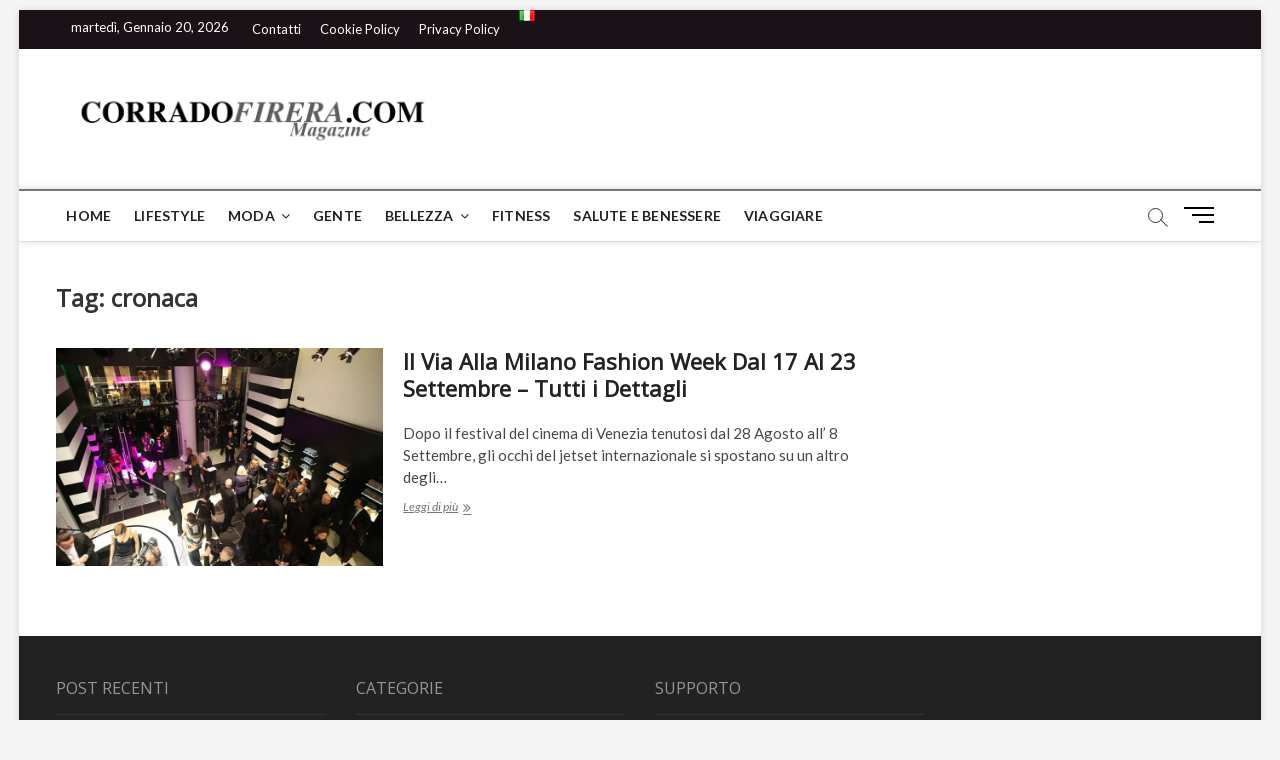

--- FILE ---
content_type: text/html; charset=UTF-8
request_url: https://www.corradofirera.com/it/tag/cronaca-it/
body_size: 21116
content:
<!DOCTYPE html>
<html lang="it-IT">
<head>
<meta charset="UTF-8" />
<link rel="profile" href="http://gmpg.org/xfn/11" />

<!-- [BEGIN] Metadata added via All-Meta-Tags plugin by Space X-Chimp ( https://www.spacexchimp.com ) -->
<script async src="https://pagead2.googlesyndication.com/pagead/js/adsbygoogle.js?client=ca-pub-3577393822939714"
     crossorigin="anonymous"></script>


<!-- TradeDoubler site verification 3076993 -->
<script src="//www.anrdoezrs.net/am/8960874/include/allCj/impressions/page/am.js"></script>

                <meta name="msvalidate.01" content="98B36F276CD9617271ACD9B793821D58" />

<div id="amzn-assoc-ad-4f629027-b945-4684-971b-faa9c12983c7"></div><script async src="//z-na.amazon-adsystem.com/widgets/onejs?MarketPlace=US&adInstanceId=4f629027-b945-4684-971b-faa9c12983c7"></script>

<meta name='author' content='Corrado Firera' />
<!-- [END] Metadata added via All-Meta-Tags plugin by Space X-Chimp ( https://www.spacexchimp.com ) -->

		 		 		 		 		 		 		 		 		 		 		 		 		 		 		 		 		 		 		 		 		 		 <meta name='robots' content='index, follow, max-image-preview:large, max-snippet:-1, max-video-preview:-1' />
<link rel="preload" href="https://www.corradofirera.com/wp-content/plugins/rate-my-post/public/css/fonts/ratemypost.ttf" type="font/ttf" as="font" crossorigin="anonymous">
	<!-- This site is optimized with the Yoast SEO plugin v20.3 - https://yoast.com/wordpress/plugins/seo/ -->
	<title>cronaca Archivi | Corrado Firera&#039;s Magazine</title>
	<link rel="canonical" href="https://www.corradofirera.com/it/tag/cronaca-it/" />
	<meta property="og:locale" content="it_IT" />
	<meta property="og:type" content="article" />
	<meta property="og:title" content="cronaca Archivi | Corrado Firera&#039;s Magazine" />
	<meta property="og:url" content="https://www.corradofirera.com/it/tag/cronaca-it/" />
	<meta property="og:site_name" content="Corrado Firera&#039;s Magazine" />
	<meta name="twitter:card" content="summary_large_image" />
	<script type="application/ld+json" class="yoast-schema-graph">{"@context":"https://schema.org","@graph":[{"@type":"CollectionPage","@id":"https://www.corradofirera.com/it/tag/cronaca-it/","url":"https://www.corradofirera.com/it/tag/cronaca-it/","name":"cronaca Archivi | Corrado Firera&#039;s Magazine","isPartOf":{"@id":"https://www.corradofirera.com/it/home/#website"},"primaryImageOfPage":{"@id":"https://www.corradofirera.com/it/tag/cronaca-it/#primaryimage"},"image":{"@id":"https://www.corradofirera.com/it/tag/cronaca-it/#primaryimage"},"thumbnailUrl":"https://www.corradofirera.com/wp-content/uploads/2019/09/800px-Milan_Fashion_Week_2.jpg","breadcrumb":{"@id":"https://www.corradofirera.com/it/tag/cronaca-it/#breadcrumb"},"inLanguage":"it-IT"},{"@type":"ImageObject","inLanguage":"it-IT","@id":"https://www.corradofirera.com/it/tag/cronaca-it/#primaryimage","url":"https://www.corradofirera.com/wp-content/uploads/2019/09/800px-Milan_Fashion_Week_2.jpg","contentUrl":"https://www.corradofirera.com/wp-content/uploads/2019/09/800px-Milan_Fashion_Week_2.jpg","width":800,"height":533,"caption":"Milano fashion week news 2019"},{"@type":"BreadcrumbList","@id":"https://www.corradofirera.com/it/tag/cronaca-it/#breadcrumb","itemListElement":[{"@type":"ListItem","position":1,"name":"Home","item":"https://www.corradofirera.com/it/home/"},{"@type":"ListItem","position":2,"name":"cronaca"}]},{"@type":"WebSite","@id":"https://www.corradofirera.com/it/home/#website","url":"https://www.corradofirera.com/it/home/","name":"Corrado Firera&#039;s Magazine","description":"Lifestyle, Fashion, Celebrity, Society","publisher":{"@id":"https://www.corradofirera.com/it/home/#organization"},"potentialAction":[{"@type":"SearchAction","target":{"@type":"EntryPoint","urlTemplate":"https://www.corradofirera.com/it/home/?s={search_term_string}"},"query-input":"required name=search_term_string"}],"inLanguage":"it-IT"},{"@type":"Organization","@id":"https://www.corradofirera.com/it/home/#organization","name":"CF's Magazine","url":"https://www.corradofirera.com/it/home/","logo":{"@type":"ImageObject","inLanguage":"it-IT","@id":"https://www.corradofirera.com/it/home/#/schema/logo/image/","url":"https://www.corradofirera.com/wp-content/uploads/2020/12/cropped-OFFICIALLOGO-2.png","contentUrl":"https://www.corradofirera.com/wp-content/uploads/2020/12/cropped-OFFICIALLOGO-2.png","width":1898,"height":404,"caption":"CF's Magazine"},"image":{"@id":"https://www.corradofirera.com/it/home/#/schema/logo/image/"}}]}</script>
	<!-- / Yoast SEO plugin. -->


<link rel='dns-prefetch' href='//static.addtoany.com' />
<link rel='dns-prefetch' href='//fonts.googleapis.com' />
<link rel="alternate" type="application/rss+xml" title="Corrado Firera&#039;s Magazine &raquo; Feed" href="https://www.corradofirera.com/it/feed/" />
<link rel="alternate" type="application/rss+xml" title="Corrado Firera&#039;s Magazine &raquo; Feed dei commenti" href="https://www.corradofirera.com/it/comments/feed/" />
<link rel="alternate" type="application/rss+xml" title="Corrado Firera&#039;s Magazine &raquo; cronaca Feed del tag" href="https://www.corradofirera.com/it/tag/cronaca-it/feed/" />
<script type="text/javascript">
window._wpemojiSettings = {"baseUrl":"https:\/\/s.w.org\/images\/core\/emoji\/14.0.0\/72x72\/","ext":".png","svgUrl":"https:\/\/s.w.org\/images\/core\/emoji\/14.0.0\/svg\/","svgExt":".svg","source":{"wpemoji":"https:\/\/www.corradofirera.com\/wp-includes\/js\/wp-emoji.js?ver=6.1.9","twemoji":"https:\/\/www.corradofirera.com\/wp-includes\/js\/twemoji.js?ver=6.1.9"}};
/**
 * @output wp-includes/js/wp-emoji-loader.js
 */

( function( window, document, settings ) {
	var src, ready, ii, tests;

	// Create a canvas element for testing native browser support of emoji.
	var canvas = document.createElement( 'canvas' );
	var context = canvas.getContext && canvas.getContext( '2d' );

	/**
	 * Checks if two sets of Emoji characters render the same visually.
	 *
	 * @since 4.9.0
	 *
	 * @private
	 *
	 * @param {number[]} set1 Set of Emoji character codes.
	 * @param {number[]} set2 Set of Emoji character codes.
	 *
	 * @return {boolean} True if the two sets render the same.
	 */
	function emojiSetsRenderIdentically( set1, set2 ) {
		var stringFromCharCode = String.fromCharCode;

		// Cleanup from previous test.
		context.clearRect( 0, 0, canvas.width, canvas.height );
		context.fillText( stringFromCharCode.apply( this, set1 ), 0, 0 );
		var rendered1 = canvas.toDataURL();

		// Cleanup from previous test.
		context.clearRect( 0, 0, canvas.width, canvas.height );
		context.fillText( stringFromCharCode.apply( this, set2 ), 0, 0 );
		var rendered2 = canvas.toDataURL();

		return rendered1 === rendered2;
	}

	/**
	 * Detects if the browser supports rendering emoji or flag emoji.
	 *
	 * Flag emoji are a single glyph made of two characters, so some browsers
	 * (notably, Firefox OS X) don't support them.
	 *
	 * @since 4.2.0
	 *
	 * @private
	 *
	 * @param {string} type Whether to test for support of "flag" or "emoji".
	 *
	 * @return {boolean} True if the browser can render emoji, false if it cannot.
	 */
	function browserSupportsEmoji( type ) {
		var isIdentical;

		if ( ! context || ! context.fillText ) {
			return false;
		}

		/*
		 * Chrome on OS X added native emoji rendering in M41. Unfortunately,
		 * it doesn't work when the font is bolder than 500 weight. So, we
		 * check for bold rendering support to avoid invisible emoji in Chrome.
		 */
		context.textBaseline = 'top';
		context.font = '600 32px Arial';

		switch ( type ) {
			case 'flag':
				/*
				 * Test for Transgender flag compatibility. This flag is shortlisted for the Emoji 13 spec,
				 * but has landed in Twemoji early, so we can add support for it, too.
				 *
				 * To test for support, we try to render it, and compare the rendering to how it would look if
				 * the browser doesn't render it correctly (white flag emoji + transgender symbol).
				 */
				isIdentical = emojiSetsRenderIdentically(
					[ 0x1F3F3, 0xFE0F, 0x200D, 0x26A7, 0xFE0F ],
					[ 0x1F3F3, 0xFE0F, 0x200B, 0x26A7, 0xFE0F ]
				);

				if ( isIdentical ) {
					return false;
				}

				/*
				 * Test for UN flag compatibility. This is the least supported of the letter locale flags,
				 * so gives us an easy test for full support.
				 *
				 * To test for support, we try to render it, and compare the rendering to how it would look if
				 * the browser doesn't render it correctly ([U] + [N]).
				 */
				isIdentical = emojiSetsRenderIdentically(
					[ 0xD83C, 0xDDFA, 0xD83C, 0xDDF3 ],
					[ 0xD83C, 0xDDFA, 0x200B, 0xD83C, 0xDDF3 ]
				);

				if ( isIdentical ) {
					return false;
				}

				/*
				 * Test for English flag compatibility. England is a country in the United Kingdom, it
				 * does not have a two letter locale code but rather an five letter sub-division code.
				 *
				 * To test for support, we try to render it, and compare the rendering to how it would look if
				 * the browser doesn't render it correctly (black flag emoji + [G] + [B] + [E] + [N] + [G]).
				 */
				isIdentical = emojiSetsRenderIdentically(
					[ 0xD83C, 0xDFF4, 0xDB40, 0xDC67, 0xDB40, 0xDC62, 0xDB40, 0xDC65, 0xDB40, 0xDC6E, 0xDB40, 0xDC67, 0xDB40, 0xDC7F ],
					[ 0xD83C, 0xDFF4, 0x200B, 0xDB40, 0xDC67, 0x200B, 0xDB40, 0xDC62, 0x200B, 0xDB40, 0xDC65, 0x200B, 0xDB40, 0xDC6E, 0x200B, 0xDB40, 0xDC67, 0x200B, 0xDB40, 0xDC7F ]
				);

				return ! isIdentical;
			case 'emoji':
				/*
				 * Why can't we be friends? Everyone can now shake hands in emoji, regardless of skin tone!
				 *
				 * To test for Emoji 14.0 support, try to render a new emoji: Handshake: Light Skin Tone, Dark Skin Tone.
				 *
				 * The Handshake: Light Skin Tone, Dark Skin Tone emoji is a ZWJ sequence combining 🫱 Rightwards Hand,
				 * 🏻 Light Skin Tone, a Zero Width Joiner, 🫲 Leftwards Hand, and 🏿 Dark Skin Tone.
				 *
				 * 0x1FAF1 == Rightwards Hand
				 * 0x1F3FB == Light Skin Tone
				 * 0x200D == Zero-Width Joiner (ZWJ) that links the code points for the new emoji or
				 * 0x200B == Zero-Width Space (ZWS) that is rendered for clients not supporting the new emoji.
				 * 0x1FAF2 == Leftwards Hand
				 * 0x1F3FF == Dark Skin Tone.
				 *
				 * When updating this test for future Emoji releases, ensure that individual emoji that make up the
				 * sequence come from older emoji standards.
				 */
				isIdentical = emojiSetsRenderIdentically(
					[0x1FAF1, 0x1F3FB, 0x200D, 0x1FAF2, 0x1F3FF],
					[0x1FAF1, 0x1F3FB, 0x200B, 0x1FAF2, 0x1F3FF]
				);

				return ! isIdentical;
		}

		return false;
	}

	/**
	 * Adds a script to the head of the document.
	 *
	 * @ignore
	 *
	 * @since 4.2.0
	 *
	 * @param {Object} src The url where the script is located.
	 * @return {void}
	 */
	function addScript( src ) {
		var script = document.createElement( 'script' );

		script.src = src;
		script.defer = script.type = 'text/javascript';
		document.getElementsByTagName( 'head' )[0].appendChild( script );
	}

	tests = Array( 'flag', 'emoji' );

	settings.supports = {
		everything: true,
		everythingExceptFlag: true
	};

	/*
	 * Tests the browser support for flag emojis and other emojis, and adjusts the
	 * support settings accordingly.
	 */
	for( ii = 0; ii < tests.length; ii++ ) {
		settings.supports[ tests[ ii ] ] = browserSupportsEmoji( tests[ ii ] );

		settings.supports.everything = settings.supports.everything && settings.supports[ tests[ ii ] ];

		if ( 'flag' !== tests[ ii ] ) {
			settings.supports.everythingExceptFlag = settings.supports.everythingExceptFlag && settings.supports[ tests[ ii ] ];
		}
	}

	settings.supports.everythingExceptFlag = settings.supports.everythingExceptFlag && ! settings.supports.flag;

	// Sets DOMReady to false and assigns a ready function to settings.
	settings.DOMReady = false;
	settings.readyCallback = function() {
		settings.DOMReady = true;
	};

	// When the browser can not render everything we need to load a polyfill.
	if ( ! settings.supports.everything ) {
		ready = function() {
			settings.readyCallback();
		};

		/*
		 * Cross-browser version of adding a dom ready event.
		 */
		if ( document.addEventListener ) {
			document.addEventListener( 'DOMContentLoaded', ready, false );
			window.addEventListener( 'load', ready, false );
		} else {
			window.attachEvent( 'onload', ready );
			document.attachEvent( 'onreadystatechange', function() {
				if ( 'complete' === document.readyState ) {
					settings.readyCallback();
				}
			} );
		}

		src = settings.source || {};

		if ( src.concatemoji ) {
			addScript( src.concatemoji );
		} else if ( src.wpemoji && src.twemoji ) {
			addScript( src.twemoji );
			addScript( src.wpemoji );
		}
	}

} )( window, document, window._wpemojiSettings );
</script>
<style type="text/css">
img.wp-smiley,
img.emoji {
	display: inline !important;
	border: none !important;
	box-shadow: none !important;
	height: 1em !important;
	width: 1em !important;
	margin: 0 0.07em !important;
	vertical-align: -0.1em !important;
	background: none !important;
	padding: 0 !important;
}
</style>
	<link rel='stylesheet' id='amazon-default-styles-css' href='https://www.corradofirera.com/wp-content/plugins/amazon-product-in-a-post-plugin/css/amazon-default-plugin-styles.css?ver=1615969064' type='text/css' media='all' />
<link rel='stylesheet' id='amazon-frontend-styles-css' href='https://www.corradofirera.com/wp-content/plugins/amazon-product-in-a-post-plugin/css/amazon-frontend.css?ver=1615969064' type='text/css' media='all' />
<link rel='stylesheet' id='sbi_styles-css' href='https://www.corradofirera.com/wp-content/plugins/instagram-feed/css/sbi-styles.min.css?ver=6.1.2' type='text/css' media='all' />
<link rel='stylesheet' id='wp-block-library-css' href='https://www.corradofirera.com/wp-includes/css/dist/block-library/style.css?ver=6.1.9' type='text/css' media='all' />
<style id='auto-amazon-links-unit-style-inline-css' type='text/css'>
.aal-gutenberg-preview{max-height:400px;overflow:auto}

</style>
<link rel='stylesheet' id='classic-theme-styles-css' href='https://www.corradofirera.com/wp-includes/css/classic-themes.css?ver=1' type='text/css' media='all' />
<style id='global-styles-inline-css' type='text/css'>
body{--wp--preset--color--black: #000000;--wp--preset--color--cyan-bluish-gray: #abb8c3;--wp--preset--color--white: #ffffff;--wp--preset--color--pale-pink: #f78da7;--wp--preset--color--vivid-red: #cf2e2e;--wp--preset--color--luminous-vivid-orange: #ff6900;--wp--preset--color--luminous-vivid-amber: #fcb900;--wp--preset--color--light-green-cyan: #7bdcb5;--wp--preset--color--vivid-green-cyan: #00d084;--wp--preset--color--pale-cyan-blue: #8ed1fc;--wp--preset--color--vivid-cyan-blue: #0693e3;--wp--preset--color--vivid-purple: #9b51e0;--wp--preset--gradient--vivid-cyan-blue-to-vivid-purple: linear-gradient(135deg,rgba(6,147,227,1) 0%,rgb(155,81,224) 100%);--wp--preset--gradient--light-green-cyan-to-vivid-green-cyan: linear-gradient(135deg,rgb(122,220,180) 0%,rgb(0,208,130) 100%);--wp--preset--gradient--luminous-vivid-amber-to-luminous-vivid-orange: linear-gradient(135deg,rgba(252,185,0,1) 0%,rgba(255,105,0,1) 100%);--wp--preset--gradient--luminous-vivid-orange-to-vivid-red: linear-gradient(135deg,rgba(255,105,0,1) 0%,rgb(207,46,46) 100%);--wp--preset--gradient--very-light-gray-to-cyan-bluish-gray: linear-gradient(135deg,rgb(238,238,238) 0%,rgb(169,184,195) 100%);--wp--preset--gradient--cool-to-warm-spectrum: linear-gradient(135deg,rgb(74,234,220) 0%,rgb(151,120,209) 20%,rgb(207,42,186) 40%,rgb(238,44,130) 60%,rgb(251,105,98) 80%,rgb(254,248,76) 100%);--wp--preset--gradient--blush-light-purple: linear-gradient(135deg,rgb(255,206,236) 0%,rgb(152,150,240) 100%);--wp--preset--gradient--blush-bordeaux: linear-gradient(135deg,rgb(254,205,165) 0%,rgb(254,45,45) 50%,rgb(107,0,62) 100%);--wp--preset--gradient--luminous-dusk: linear-gradient(135deg,rgb(255,203,112) 0%,rgb(199,81,192) 50%,rgb(65,88,208) 100%);--wp--preset--gradient--pale-ocean: linear-gradient(135deg,rgb(255,245,203) 0%,rgb(182,227,212) 50%,rgb(51,167,181) 100%);--wp--preset--gradient--electric-grass: linear-gradient(135deg,rgb(202,248,128) 0%,rgb(113,206,126) 100%);--wp--preset--gradient--midnight: linear-gradient(135deg,rgb(2,3,129) 0%,rgb(40,116,252) 100%);--wp--preset--duotone--dark-grayscale: url('#wp-duotone-dark-grayscale');--wp--preset--duotone--grayscale: url('#wp-duotone-grayscale');--wp--preset--duotone--purple-yellow: url('#wp-duotone-purple-yellow');--wp--preset--duotone--blue-red: url('#wp-duotone-blue-red');--wp--preset--duotone--midnight: url('#wp-duotone-midnight');--wp--preset--duotone--magenta-yellow: url('#wp-duotone-magenta-yellow');--wp--preset--duotone--purple-green: url('#wp-duotone-purple-green');--wp--preset--duotone--blue-orange: url('#wp-duotone-blue-orange');--wp--preset--font-size--small: 13px;--wp--preset--font-size--medium: 20px;--wp--preset--font-size--large: 36px;--wp--preset--font-size--x-large: 42px;--wp--preset--spacing--20: 0.44rem;--wp--preset--spacing--30: 0.67rem;--wp--preset--spacing--40: 1rem;--wp--preset--spacing--50: 1.5rem;--wp--preset--spacing--60: 2.25rem;--wp--preset--spacing--70: 3.38rem;--wp--preset--spacing--80: 5.06rem;}:where(.is-layout-flex){gap: 0.5em;}body .is-layout-flow > .alignleft{float: left;margin-inline-start: 0;margin-inline-end: 2em;}body .is-layout-flow > .alignright{float: right;margin-inline-start: 2em;margin-inline-end: 0;}body .is-layout-flow > .aligncenter{margin-left: auto !important;margin-right: auto !important;}body .is-layout-constrained > .alignleft{float: left;margin-inline-start: 0;margin-inline-end: 2em;}body .is-layout-constrained > .alignright{float: right;margin-inline-start: 2em;margin-inline-end: 0;}body .is-layout-constrained > .aligncenter{margin-left: auto !important;margin-right: auto !important;}body .is-layout-constrained > :where(:not(.alignleft):not(.alignright):not(.alignfull)){max-width: var(--wp--style--global--content-size);margin-left: auto !important;margin-right: auto !important;}body .is-layout-constrained > .alignwide{max-width: var(--wp--style--global--wide-size);}body .is-layout-flex{display: flex;}body .is-layout-flex{flex-wrap: wrap;align-items: center;}body .is-layout-flex > *{margin: 0;}:where(.wp-block-columns.is-layout-flex){gap: 2em;}.has-black-color{color: var(--wp--preset--color--black) !important;}.has-cyan-bluish-gray-color{color: var(--wp--preset--color--cyan-bluish-gray) !important;}.has-white-color{color: var(--wp--preset--color--white) !important;}.has-pale-pink-color{color: var(--wp--preset--color--pale-pink) !important;}.has-vivid-red-color{color: var(--wp--preset--color--vivid-red) !important;}.has-luminous-vivid-orange-color{color: var(--wp--preset--color--luminous-vivid-orange) !important;}.has-luminous-vivid-amber-color{color: var(--wp--preset--color--luminous-vivid-amber) !important;}.has-light-green-cyan-color{color: var(--wp--preset--color--light-green-cyan) !important;}.has-vivid-green-cyan-color{color: var(--wp--preset--color--vivid-green-cyan) !important;}.has-pale-cyan-blue-color{color: var(--wp--preset--color--pale-cyan-blue) !important;}.has-vivid-cyan-blue-color{color: var(--wp--preset--color--vivid-cyan-blue) !important;}.has-vivid-purple-color{color: var(--wp--preset--color--vivid-purple) !important;}.has-black-background-color{background-color: var(--wp--preset--color--black) !important;}.has-cyan-bluish-gray-background-color{background-color: var(--wp--preset--color--cyan-bluish-gray) !important;}.has-white-background-color{background-color: var(--wp--preset--color--white) !important;}.has-pale-pink-background-color{background-color: var(--wp--preset--color--pale-pink) !important;}.has-vivid-red-background-color{background-color: var(--wp--preset--color--vivid-red) !important;}.has-luminous-vivid-orange-background-color{background-color: var(--wp--preset--color--luminous-vivid-orange) !important;}.has-luminous-vivid-amber-background-color{background-color: var(--wp--preset--color--luminous-vivid-amber) !important;}.has-light-green-cyan-background-color{background-color: var(--wp--preset--color--light-green-cyan) !important;}.has-vivid-green-cyan-background-color{background-color: var(--wp--preset--color--vivid-green-cyan) !important;}.has-pale-cyan-blue-background-color{background-color: var(--wp--preset--color--pale-cyan-blue) !important;}.has-vivid-cyan-blue-background-color{background-color: var(--wp--preset--color--vivid-cyan-blue) !important;}.has-vivid-purple-background-color{background-color: var(--wp--preset--color--vivid-purple) !important;}.has-black-border-color{border-color: var(--wp--preset--color--black) !important;}.has-cyan-bluish-gray-border-color{border-color: var(--wp--preset--color--cyan-bluish-gray) !important;}.has-white-border-color{border-color: var(--wp--preset--color--white) !important;}.has-pale-pink-border-color{border-color: var(--wp--preset--color--pale-pink) !important;}.has-vivid-red-border-color{border-color: var(--wp--preset--color--vivid-red) !important;}.has-luminous-vivid-orange-border-color{border-color: var(--wp--preset--color--luminous-vivid-orange) !important;}.has-luminous-vivid-amber-border-color{border-color: var(--wp--preset--color--luminous-vivid-amber) !important;}.has-light-green-cyan-border-color{border-color: var(--wp--preset--color--light-green-cyan) !important;}.has-vivid-green-cyan-border-color{border-color: var(--wp--preset--color--vivid-green-cyan) !important;}.has-pale-cyan-blue-border-color{border-color: var(--wp--preset--color--pale-cyan-blue) !important;}.has-vivid-cyan-blue-border-color{border-color: var(--wp--preset--color--vivid-cyan-blue) !important;}.has-vivid-purple-border-color{border-color: var(--wp--preset--color--vivid-purple) !important;}.has-vivid-cyan-blue-to-vivid-purple-gradient-background{background: var(--wp--preset--gradient--vivid-cyan-blue-to-vivid-purple) !important;}.has-light-green-cyan-to-vivid-green-cyan-gradient-background{background: var(--wp--preset--gradient--light-green-cyan-to-vivid-green-cyan) !important;}.has-luminous-vivid-amber-to-luminous-vivid-orange-gradient-background{background: var(--wp--preset--gradient--luminous-vivid-amber-to-luminous-vivid-orange) !important;}.has-luminous-vivid-orange-to-vivid-red-gradient-background{background: var(--wp--preset--gradient--luminous-vivid-orange-to-vivid-red) !important;}.has-very-light-gray-to-cyan-bluish-gray-gradient-background{background: var(--wp--preset--gradient--very-light-gray-to-cyan-bluish-gray) !important;}.has-cool-to-warm-spectrum-gradient-background{background: var(--wp--preset--gradient--cool-to-warm-spectrum) !important;}.has-blush-light-purple-gradient-background{background: var(--wp--preset--gradient--blush-light-purple) !important;}.has-blush-bordeaux-gradient-background{background: var(--wp--preset--gradient--blush-bordeaux) !important;}.has-luminous-dusk-gradient-background{background: var(--wp--preset--gradient--luminous-dusk) !important;}.has-pale-ocean-gradient-background{background: var(--wp--preset--gradient--pale-ocean) !important;}.has-electric-grass-gradient-background{background: var(--wp--preset--gradient--electric-grass) !important;}.has-midnight-gradient-background{background: var(--wp--preset--gradient--midnight) !important;}.has-small-font-size{font-size: var(--wp--preset--font-size--small) !important;}.has-medium-font-size{font-size: var(--wp--preset--font-size--medium) !important;}.has-large-font-size{font-size: var(--wp--preset--font-size--large) !important;}.has-x-large-font-size{font-size: var(--wp--preset--font-size--x-large) !important;}
.wp-block-navigation a:where(:not(.wp-element-button)){color: inherit;}
:where(.wp-block-columns.is-layout-flex){gap: 2em;}
.wp-block-pullquote{font-size: 1.5em;line-height: 1.6;}
</style>
<link rel='stylesheet' id='rate-my-post-css' href='https://www.corradofirera.com/wp-content/plugins/rate-my-post/public/css/rate-my-post.css?ver=3.4.1' type='text/css' media='all' />
<link rel='stylesheet' id='amazon-auto-links-_common-css' href='https://www.corradofirera.com/wp-content/plugins/amazon-auto-links/template/_common/style.css?ver=5.2.9' type='text/css' media='all' />
<link rel='stylesheet' id='amazon-auto-links-list-css' href='https://www.corradofirera.com/wp-content/plugins/amazon-auto-links/template/list/style.css?ver=1.4.1' type='text/css' media='all' />
<link rel='stylesheet' id='magbook-style-css' href='https://www.corradofirera.com/wp-content/themes/magbook/style.css?ver=6.1.9' type='text/css' media='all' />
<style id='magbook-style-inline-css' type='text/css'>
/* Logo for high resolution screen(Use 2X size image) */
		.custom-logo-link .custom-logo {
			height: 80px;
			width: auto;
		}

		.top-logo-title .custom-logo-link {
			display: inline-block;
		}

		.top-logo-title .custom-logo {
			height: auto;
			width: 50%;
		}

		.top-logo-title #site-detail {
			display: block;
			text-align: center;
		}
		.side-menu-wrap .custom-logo {
			height: auto;
			width:100%;
		}

		@media only screen and (max-width: 767px) { 
			.top-logo-title .custom-logo-link .custom-logo {
				width: 60%;
			}
		}

		@media only screen and (max-width: 480px) { 
			.top-logo-title .custom-logo-link .custom-logo {
				width: 80%;
			}
		}/* Hide Date */
			.entry-meta .posted-on,
			.mb-entry-meta .posted-on {
				display: none;
				visibility: hidden;
			}
		#site-branding #site-title, #site-branding #site-description{
			clip: rect(1px, 1px, 1px, 1px);
			position: absolute;
		}
	/****************************************************************/
						/*.... Color Style ....*/
	/****************************************************************/
	/* Nav, links and hover */

a,
ul li a:hover,
ol li a:hover,
.top-bar .top-bar-menu a:hover,
.top-bar .top-bar-menu a:focus,
.main-navigation a:hover, /* Navigation */
.main-navigation a:focus,
.main-navigation ul li.current-menu-item a,
.main-navigation ul li.current_page_ancestor a,
.main-navigation ul li.current-menu-ancestor a,
.main-navigation ul li.current_page_item a,
.main-navigation ul li:hover > a,
.main-navigation li.current-menu-ancestor.menu-item-has-children > a:after,
.main-navigation li.current-menu-item.menu-item-has-children > a:after,
.main-navigation ul li:hover > a:after,
.main-navigation li.menu-item-has-children > a:hover:after,
.main-navigation li.page_item_has_children > a:hover:after,
.main-navigation ul li ul li a:hover,
.main-navigation ul li ul li a:focus,
.main-navigation ul li ul li:hover > a,
.main-navigation ul li.current-menu-item ul li a:hover,
.side-menu-wrap .side-nav-wrap a:hover, /* Side Menu */
.side-menu-wrap .side-nav-wrap a:focus,
.entry-title a:hover, /* Post */
.entry-title a:focus,
.entry-title a:active,
.entry-meta a:hover,
.image-navigation .nav-links a,
a.more-link,
.widget ul li a:hover, /* Widgets */
.widget ul li a:focus,
.widget-title a:hover,
.widget_contact ul li a:hover,
.widget_contact ul li a:focus,
.site-info .copyright a:hover, /* Footer */
.site-info .copyright a:focus,
#secondary .widget-title,
#colophon .widget ul li a:hover,
#colophon .widget ul li a:focus,
#footer-navigation a:hover,
#footer-navigation a:focus {
	color: #757575;
}


.cat-tab-menu li:hover,
.cat-tab-menu li.active {
	color: #757575 !important;
}

#sticky-header,
#secondary .widget-title,
.side-menu {
	border-top-color: #757575;
}

/* Webkit */
::selection {
	background: #757575;
	color: #fff;
}

/* Gecko/Mozilla */
::-moz-selection {
	background: #757575;
	color: #fff;
}

/* Accessibility
================================================== */
.screen-reader-text:hover,
.screen-reader-text:active,
.screen-reader-text:focus {
	background-color: #f1f1f1;
	color: #757575;
}

/* Default Buttons
================================================== */
input[type="reset"],/* Forms  */
input[type="button"],
input[type="submit"],
.main-slider .flex-control-nav a.flex-active,
.main-slider .flex-control-nav a:hover,
.go-to-top .icon-bg,
.search-submit,
.btn-default,
.widget_tag_cloud a {
	background-color: #111111;
}

/* Top Bar Background
================================================== */
.top-bar {
	background-color: #1a1216;
}

/* Breaking News
================================================== */
.breaking-news-header,
.news-header-title:after {
	background-color: #1a1216;
}

.breaking-news-slider .flex-direction-nav li a:hover,
.breaking-news-slider .flex-pauseplay a:hover {
	background-color: #1a1216;
	border-color: #1a1216;
}

/* Feature News
================================================== */
.feature-news-title {
	border-color: #111111;
}

.feature-news-slider .flex-direction-nav li a:hover {
	background-color: #111111;
	border-color: #111111;
}

/* Tab Widget
================================================== */
.tab-menu,
.mb-tag-cloud .mb-tags a {
	background-color: #5e5e5e;
}

/* Category Box Widgets
================================================== */
.widget-cat-box .widget-title {
	color: #111111;
}

.widget-cat-box .widget-title span {
	border-bottom: 1px solid #111111;
}

/* Category Box two Widgets
================================================== */
.widget-cat-box-2 .widget-title {
	color: #111111;
}

.widget-cat-box-2 .widget-title span {
	border-bottom: 1px solid #111111;
}

/* #bbpress
================================================== */
#bbpress-forums .bbp-topics a:hover {
	color: #111111;
}

.bbp-submit-wrapper button.submit {
	background-color: #111111;
	border: 1px solid #111111;
}

/* Woocommerce
================================================== */
.woocommerce #respond input#submit,
.woocommerce a.button, 
.woocommerce button.button, 
.woocommerce input.button,
.woocommerce #respond input#submit.alt, 
.woocommerce a.button.alt, 
.woocommerce button.button.alt, 
.woocommerce input.button.alt,
.woocommerce-demo-store p.demo_store,
.top-bar .cart-value {
	background-color: #111111;
}

.woocommerce .woocommerce-message:before {
	color: #111111;
}

/* Category Slider widget */
.widget-cat-slider .widget-title {
	color: #111111;
}

.widget-cat-slider .widget-title span {
	border-bottom: 1px solid #111111;
}

/* Category Grid widget */
.widget-cat-grid .widget-title {
	color: #111111;
}

.widget-cat-grid .widget-title span {
	border-bottom: 1px solid #111111;
}

li.menu-item-object-category[class*="cl-"] a {
					color: #222;
				}li.menu-item-object-category[class*="cl-"] a {
					color: #222;
				}li.menu-item-object-category[class*="cl-"] a {
					color: #222;
				}li.menu-item-object-category[class*="cl-"] a {
					color: #222;
				}li.menu-item-object-category[class*="cl-"] a {
					color: #222;
				}li.menu-item-object-category[class*="cl-"] a {
					color: #222;
				}li.menu-item-object-category[class*="cl-"] a {
					color: #222;
				}li.menu-item-object-category[class*="cl-"] a {
					color: #222;
				}li.menu-item-object-category[class*="cl-"] a {
					color: #222;
				}li.menu-item-object-category[class*="cl-"] a {
					color: #222;
				}li.menu-item-object-category[class*="cl-"] a {
					color: #222;
				}li.menu-item-object-category[class*="cl-"] a {
					color: #222;
				}li.menu-item-object-category[class*="cl-"] a {
					color: #222;
				}li.menu-item-object-category[class*="cl-"] a {
					color: #222;
				}li.menu-item-object-category[class*="cl-"] a {
					color: #222;
				}li.menu-item-object-category[class*="cl-"] a {
					color: #222;
				}li.menu-item-object-category[class*="cl-"] a {
					color: #222;
				}.cats-links .cl-1733{

					border-color:#3f342f;
					color:#3f342f;

				}
				.menu-item-object-category.cl-1733 a, .widget-cat-tab-box .cat-tab-menu .cl-1733{
					color:#3f342f;

				}li.menu-item-object-category[class*="cl-"] a {
					color: #222;
				}li.menu-item-object-category[class*="cl-"] a {
					color: #222;
				}li.menu-item-object-category[class*="cl-"] a {
					color: #222;
				}li.menu-item-object-category[class*="cl-"] a {
					color: #222;
				}li.menu-item-object-category[class*="cl-"] a {
					color: #222;
				}
</style>
<link rel='stylesheet' id='font-awesome-css' href='https://www.corradofirera.com/wp-content/themes/magbook/assets/font-awesome/css/font-awesome.min.css?ver=6.1.9' type='text/css' media='all' />
<link rel='stylesheet' id='magbook-responsive-css' href='https://www.corradofirera.com/wp-content/themes/magbook/css/responsive.css?ver=6.1.9' type='text/css' media='all' />
<link rel='stylesheet' id='magbook-google-fonts-css' href='//fonts.googleapis.com/css?family=Open+Sans%7CLato%3A300%2C400%2C400i%2C500%2C600%2C700&#038;ver=6.1.9' type='text/css' media='all' />
<link rel='stylesheet' id='dashicons-css' href='https://www.corradofirera.com/wp-includes/css/dashicons.css?ver=6.1.9' type='text/css' media='all' />
<link rel='stylesheet' id='wp-pointer-css' href='https://www.corradofirera.com/wp-includes/css/wp-pointer.css?ver=6.1.9' type='text/css' media='all' />
<link rel='stylesheet' id='addtoany-css' href='https://www.corradofirera.com/wp-content/plugins/add-to-any/addtoany.min.css?ver=1.16' type='text/css' media='all' />
<script type='text/javascript' id='addtoany-core-js-before'>
window.a2a_config=window.a2a_config||{};a2a_config.callbacks=[];a2a_config.overlays=[];a2a_config.templates={};a2a_localize = {
	Share: "Share",
	Save: "Salva",
	Subscribe: "Abbonati",
	Email: "Email",
	Bookmark: "Segnalibro",
	ShowAll: "espandi",
	ShowLess: "comprimi",
	FindServices: "Trova servizi",
	FindAnyServiceToAddTo: "Trova subito un servizio da aggiungere",
	PoweredBy: "Powered by",
	ShareViaEmail: "Condividi via email",
	SubscribeViaEmail: "Iscriviti via email",
	BookmarkInYourBrowser: "Aggiungi ai segnalibri",
	BookmarkInstructions: "Premi Ctrl+D o \u2318+D per mettere questa pagina nei preferiti",
	AddToYourFavorites: "Aggiungi ai favoriti",
	SendFromWebOrProgram: "Invia da qualsiasi indirizzo email o programma di posta elettronica",
	EmailProgram: "Programma di posta elettronica",
	More: "Di più&#8230;",
	ThanksForSharing: "Thanks for sharing!",
	ThanksForFollowing: "Thanks for following!"
};

a2a_config.icon_color="#2a2a2a,#ffffff";
</script>
<script type='text/javascript' async src='https://static.addtoany.com/menu/page.js' id='addtoany-core-js'></script>
<script type='text/javascript' id='jquery-core-js-extra'>
/* <![CDATA[ */
var appipTemplates = {"templates":[{"location":"core","name":"Di Default","ID":"default"},{"location":"product","name":"Amazon Layout","ID":"amazon-layout"},{"location":"products","name":"Alternativo","ID":"fluffy"},{"location":"product","name":"Scuro","ID":"dark"},{"location":"product","name":"Dark: Immagine Di Destra","ID":"dark-reversed"},{"location":"product","name":"Dark: Immagine In Alto","ID":"dark-image-top"},{"location":"product","name":"Luce","ID":"light"},{"location":"product","name":"Luce: Immagine Di Destra","ID":"light-reversed"},{"location":"product","name":"Luce: L'Immagine In Alto","ID":"light-image-top"},{"location":"search","name":"Griglia Di Layout","ID":"grid"}]};
/* ]]> */
</script>
<script type='text/javascript' src='https://www.corradofirera.com/wp-includes/js/jquery/jquery.js?ver=3.6.1' id='jquery-core-js'></script>
<script type='text/javascript' src='https://www.corradofirera.com/wp-includes/js/jquery/jquery-migrate.js?ver=3.3.2' id='jquery-migrate-js'></script>
<script type='text/javascript' async src='https://www.corradofirera.com/wp-content/plugins/add-to-any/addtoany.min.js?ver=1.1' id='addtoany-jquery-js'></script>
<script type='text/javascript' src='https://www.corradofirera.com/wp-content/plugins/sticky-menu-or-anything-on-scroll/assets/js/jq-sticky-anything.min.js?ver=2.1.1' id='stickyAnythingLib-js'></script>
<!--[if lt IE 9]>
<script type='text/javascript' src='https://www.corradofirera.com/wp-content/themes/magbook/js/html5.js?ver=3.7.3' id='html5-js'></script>
<![endif]-->
<link rel="https://api.w.org/" href="https://www.corradofirera.com/wp-json/" /><link rel="alternate" type="application/json" href="https://www.corradofirera.com/wp-json/wp/v2/tags/4636" /><link rel="EditURI" type="application/rsd+xml" title="RSD" href="https://www.corradofirera.com/xmlrpc.php?rsd" />
<link rel="wlwmanifest" type="application/wlwmanifest+xml" href="https://www.corradofirera.com/wp-includes/wlwmanifest.xml" />
<meta name="generator" content="WordPress 6.1.9" />

		<!-- GA Google Analytics @ https://m0n.co/ga -->
		<script>
			(function(i,s,o,g,r,a,m){i['GoogleAnalyticsObject']=r;i[r]=i[r]||function(){
			(i[r].q=i[r].q||[]).push(arguments)},i[r].l=1*new Date();a=s.createElement(o),
			m=s.getElementsByTagName(o)[0];a.async=1;a.src=g;m.parentNode.insertBefore(a,m)
			})(window,document,'script','https://www.google-analytics.com/analytics.js','ga');
			ga('create', 'UA-103572348-1', 'auto');
			ga('require', 'displayfeatures');
			ga('require', 'linkid');
			ga('set', 'anonymizeIp', true);
			ga('set', 'forceSSL', true);
			ga('send', 'pageview');
		</script>

	<style type='text/css' id='amazon-auto-links-button-css' data-version='5.2.9'>.amazon-auto-links-button.amazon-auto-links-button-default {   
    background-image: -webkit-linear-gradient(top, #4997e5, #3f89ba);
    background-image: -moz-linear-gradient(top, #4997e5, #3f89ba);
    background-image: -ms-linear-gradient(top, #4997e5, #3f89ba);
    background-image: -o-linear-gradient(top, #4997e5, #3f89ba);
    background-image: linear-gradient(to bottom, #4997e5, #3f89ba);
    -webkit-border-radius: 4px;
    -moz-border-radius: 4px;
    border-radius: 4px;
    margin-left: auto;
    margin-right: auto;
    text-align: center;
    white-space: nowrap;
    color: #ffffff;
    font-size: 13px;
    text-shadow: 0 0 transparent;
    width: 100px;
    padding: 7px 8px 8px 8px;
    background: #3498db;
    border: solid #6891a5 1px;
    text-decoration: none;
}
.amazon-auto-links-button.amazon-auto-links-button-default:hover {
    background: #3cb0fd;
    background-image: -webkit-linear-gradient(top, #3cb0fd, #3498db);
    background-image: -moz-linear-gradient(top, #3cb0fd, #3498db);
    background-image: -ms-linear-gradient(top, #3cb0fd, #3498db);
    background-image: -o-linear-gradient(top, #3cb0fd, #3498db);
    background-image: linear-gradient(to bottom, #3cb0fd, #3498db);
    text-decoration: none;
}
.amazon-auto-links-button.amazon-auto-links-button-default > a {
    color: inherit; 
    border-bottom: none;
    text-decoration: none;             
}
.amazon-auto-links-button.amazon-auto-links-button-default > a:hover {
    color: inherit;
}
.amazon-auto-links-button > a, .amazon-auto-links-button > a:hover {
    -webkit-box-shadow: none;
    box-shadow: none;
    color: inherit;            
}
div.amazon-auto-links-button {    
    line-height: 1.3;   
}
button.amazon-auto-links-button {
    white-space: nowrap;
}
.amazon-auto-links-button-link {
    text-decoration: none;
}
.amazon-auto-links-button.amazon-auto-links-button-8152 {
    background: #4997e5;
    background-image: -webkit-linear-gradient(top, #4997e5, #3f89ba);
    background-image: -moz-linear-gradient(top, #4997e5, #3f89ba);
    background-image: -ms-linear-gradient(top, #4997e5, #3f89ba);
    background-image: -o-linear-gradient(top, #4997e5, #3f89ba);
    background-image: linear-gradient(to bottom, #4997e5, #3f89ba);
    -webkit-border-radius: 4px;
    -moz-border-radius: 4px;
    border-radius: 4px;
    margin-left: auto;
    margin-right: auto;
    text-align: center;
    white-space: nowrap;
    color: #ffffff;
    font-size: 13px;
    text-shadow-color: transparent;
    width: 100px;
    box-shadow-color: #666666;
    padding: 7px 8px 8px 8px;
    background: #3498db;
    border: solid #6891a5 1px;
    text-decoration: none;
}
.amazon-auto-links-button.amazon-auto-links-button-8152:hover {
    background: #3cb0fd;
    background-image: -webkit-linear-gradient(top, #3cb0fd, #3498db);
    background-image: -moz-linear-gradient(top, #3cb0fd, #3498db);
    background-image: -ms-linear-gradient(top, #3cb0fd, #3498db);
    background-image: -o-linear-gradient(top, #3cb0fd, #3498db);
    background-image: linear-gradient(to bottom, #3cb0fd, #3498db);
    text-decoration: none;
}
.amazon-auto-links-button.amazon-auto-links-button-8152 > a {
    color: inherit; 
    border-bottom: none;
    text-decoration: none;             
}
.amazon-auto-links-button.amazon-auto-links-button-8152 > a:hover {
    color: inherit;
}</style>	<meta name="viewport" content="width=device-width" />
	      <meta name="onesignal" content="wordpress-plugin"/>
            <script>

      window.OneSignal = window.OneSignal || [];

      OneSignal.push( function() {
        OneSignal.SERVICE_WORKER_UPDATER_PATH = "OneSignalSDKUpdaterWorker.js.php";
                      OneSignal.SERVICE_WORKER_PATH = "OneSignalSDKWorker.js.php";
                      OneSignal.SERVICE_WORKER_PARAM = { scope: "/" };
        OneSignal.setDefaultNotificationUrl("https://www.corradofirera.com");
        var oneSignal_options = {};
        window._oneSignalInitOptions = oneSignal_options;

        oneSignal_options['wordpress'] = true;
oneSignal_options['appId'] = '62d7bc42-d5a5-4ee8-b762-9a5576be48c8';
oneSignal_options['allowLocalhostAsSecureOrigin'] = true;
oneSignal_options['welcomeNotification'] = { };
oneSignal_options['welcomeNotification']['title'] = "CORRADOFIRERA.COM Magazine";
oneSignal_options['welcomeNotification']['message'] = "";
oneSignal_options['path'] = "https://www.corradofirera.com/wp-content/plugins/onesignal-free-web-push-notifications/sdk_files/";
oneSignal_options['safari_web_id'] = "web.onesignal.auto.3707da58-ddb1-4483-bf9e-ed962105bbd1";
oneSignal_options['persistNotification'] = true;
oneSignal_options['promptOptions'] = { };
                OneSignal.init(window._oneSignalInitOptions);
                OneSignal.showSlidedownPrompt();      });

      function documentInitOneSignal() {
        var oneSignal_elements = document.getElementsByClassName("OneSignal-prompt");

        var oneSignalLinkClickHandler = function(event) { OneSignal.push(['registerForPushNotifications']); event.preventDefault(); };        for(var i = 0; i < oneSignal_elements.length; i++)
          oneSignal_elements[i].addEventListener('click', oneSignalLinkClickHandler, false);
      }

      if (document.readyState === 'complete') {
           documentInitOneSignal();
      }
      else {
           window.addEventListener("load", function(event){
               documentInitOneSignal();
          });
      }
    </script>
<style type="text/css">.saboxplugin-wrap{-webkit-box-sizing:border-box;-moz-box-sizing:border-box;-ms-box-sizing:border-box;box-sizing:border-box;border:1px solid #eee;width:100%;clear:both;display:block;overflow:hidden;word-wrap:break-word;position:relative}.saboxplugin-wrap .saboxplugin-gravatar{float:left;padding:0 20px 20px 20px}.saboxplugin-wrap .saboxplugin-gravatar img{max-width:100px;height:auto;border-radius:0;}.saboxplugin-wrap .saboxplugin-authorname{font-size:18px;line-height:1;margin:20px 0 0 20px;display:block}.saboxplugin-wrap .saboxplugin-authorname a{text-decoration:none}.saboxplugin-wrap .saboxplugin-authorname a:focus{outline:0}.saboxplugin-wrap .saboxplugin-desc{display:block;margin:5px 20px}.saboxplugin-wrap .saboxplugin-desc a{text-decoration:underline}.saboxplugin-wrap .saboxplugin-desc p{margin:5px 0 12px}.saboxplugin-wrap .saboxplugin-web{margin:0 20px 15px;text-align:left}.saboxplugin-wrap .sab-web-position{text-align:right}.saboxplugin-wrap .saboxplugin-web a{color:#ccc;text-decoration:none}.saboxplugin-wrap .saboxplugin-socials{position:relative;display:block;background:#fcfcfc;padding:5px;border-top:1px solid #eee}.saboxplugin-wrap .saboxplugin-socials a svg{width:20px;height:20px}.saboxplugin-wrap .saboxplugin-socials a svg .st2{fill:#fff; transform-origin:center center;}.saboxplugin-wrap .saboxplugin-socials a svg .st1{fill:rgba(0,0,0,.3)}.saboxplugin-wrap .saboxplugin-socials a:hover{opacity:.8;-webkit-transition:opacity .4s;-moz-transition:opacity .4s;-o-transition:opacity .4s;transition:opacity .4s;box-shadow:none!important;-webkit-box-shadow:none!important}.saboxplugin-wrap .saboxplugin-socials .saboxplugin-icon-color{box-shadow:none;padding:0;border:0;-webkit-transition:opacity .4s;-moz-transition:opacity .4s;-o-transition:opacity .4s;transition:opacity .4s;display:inline-block;color:#fff;font-size:0;text-decoration:inherit;margin:5px;-webkit-border-radius:0;-moz-border-radius:0;-ms-border-radius:0;-o-border-radius:0;border-radius:0;overflow:hidden}.saboxplugin-wrap .saboxplugin-socials .saboxplugin-icon-grey{text-decoration:inherit;box-shadow:none;position:relative;display:-moz-inline-stack;display:inline-block;vertical-align:middle;zoom:1;margin:10px 5px;color:#444;fill:#444}.clearfix:after,.clearfix:before{content:' ';display:table;line-height:0;clear:both}.ie7 .clearfix{zoom:1}.saboxplugin-socials.sabox-colored .saboxplugin-icon-color .sab-twitch{border-color:#38245c}.saboxplugin-socials.sabox-colored .saboxplugin-icon-color .sab-addthis{border-color:#e91c00}.saboxplugin-socials.sabox-colored .saboxplugin-icon-color .sab-behance{border-color:#003eb0}.saboxplugin-socials.sabox-colored .saboxplugin-icon-color .sab-delicious{border-color:#06c}.saboxplugin-socials.sabox-colored .saboxplugin-icon-color .sab-deviantart{border-color:#036824}.saboxplugin-socials.sabox-colored .saboxplugin-icon-color .sab-digg{border-color:#00327c}.saboxplugin-socials.sabox-colored .saboxplugin-icon-color .sab-dribbble{border-color:#ba1655}.saboxplugin-socials.sabox-colored .saboxplugin-icon-color .sab-facebook{border-color:#1e2e4f}.saboxplugin-socials.sabox-colored .saboxplugin-icon-color .sab-flickr{border-color:#003576}.saboxplugin-socials.sabox-colored .saboxplugin-icon-color .sab-github{border-color:#264874}.saboxplugin-socials.sabox-colored .saboxplugin-icon-color .sab-google{border-color:#0b51c5}.saboxplugin-socials.sabox-colored .saboxplugin-icon-color .sab-googleplus{border-color:#96271a}.saboxplugin-socials.sabox-colored .saboxplugin-icon-color .sab-html5{border-color:#902e13}.saboxplugin-socials.sabox-colored .saboxplugin-icon-color .sab-instagram{border-color:#1630aa}.saboxplugin-socials.sabox-colored .saboxplugin-icon-color .sab-linkedin{border-color:#00344f}.saboxplugin-socials.sabox-colored .saboxplugin-icon-color .sab-pinterest{border-color:#5b040e}.saboxplugin-socials.sabox-colored .saboxplugin-icon-color .sab-reddit{border-color:#992900}.saboxplugin-socials.sabox-colored .saboxplugin-icon-color .sab-rss{border-color:#a43b0a}.saboxplugin-socials.sabox-colored .saboxplugin-icon-color .sab-sharethis{border-color:#5d8420}.saboxplugin-socials.sabox-colored .saboxplugin-icon-color .sab-skype{border-color:#00658a}.saboxplugin-socials.sabox-colored .saboxplugin-icon-color .sab-soundcloud{border-color:#995200}.saboxplugin-socials.sabox-colored .saboxplugin-icon-color .sab-spotify{border-color:#0f612c}.saboxplugin-socials.sabox-colored .saboxplugin-icon-color .sab-stackoverflow{border-color:#a95009}.saboxplugin-socials.sabox-colored .saboxplugin-icon-color .sab-steam{border-color:#006388}.saboxplugin-socials.sabox-colored .saboxplugin-icon-color .sab-user_email{border-color:#b84e05}.saboxplugin-socials.sabox-colored .saboxplugin-icon-color .sab-stumbleUpon{border-color:#9b280e}.saboxplugin-socials.sabox-colored .saboxplugin-icon-color .sab-tumblr{border-color:#10151b}.saboxplugin-socials.sabox-colored .saboxplugin-icon-color .sab-twitter{border-color:#0967a0}.saboxplugin-socials.sabox-colored .saboxplugin-icon-color .sab-vimeo{border-color:#0d7091}.saboxplugin-socials.sabox-colored .saboxplugin-icon-color .sab-windows{border-color:#003f71}.saboxplugin-socials.sabox-colored .saboxplugin-icon-color .sab-whatsapp{border-color:#003f71}.saboxplugin-socials.sabox-colored .saboxplugin-icon-color .sab-wordpress{border-color:#0f3647}.saboxplugin-socials.sabox-colored .saboxplugin-icon-color .sab-yahoo{border-color:#14002d}.saboxplugin-socials.sabox-colored .saboxplugin-icon-color .sab-youtube{border-color:#900}.saboxplugin-socials.sabox-colored .saboxplugin-icon-color .sab-xing{border-color:#000202}.saboxplugin-socials.sabox-colored .saboxplugin-icon-color .sab-mixcloud{border-color:#2475a0}.saboxplugin-socials.sabox-colored .saboxplugin-icon-color .sab-vk{border-color:#243549}.saboxplugin-socials.sabox-colored .saboxplugin-icon-color .sab-medium{border-color:#00452c}.saboxplugin-socials.sabox-colored .saboxplugin-icon-color .sab-quora{border-color:#420e00}.saboxplugin-socials.sabox-colored .saboxplugin-icon-color .sab-meetup{border-color:#9b181c}.saboxplugin-socials.sabox-colored .saboxplugin-icon-color .sab-goodreads{border-color:#000}.saboxplugin-socials.sabox-colored .saboxplugin-icon-color .sab-snapchat{border-color:#999700}.saboxplugin-socials.sabox-colored .saboxplugin-icon-color .sab-500px{border-color:#00557f}.saboxplugin-socials.sabox-colored .saboxplugin-icon-color .sab-mastodont{border-color:#185886}.sabox-plus-item{margin-bottom:20px}@media screen and (max-width:480px){.saboxplugin-wrap{text-align:center}.saboxplugin-wrap .saboxplugin-gravatar{float:none;padding:20px 0;text-align:center;margin:0 auto;display:block}.saboxplugin-wrap .saboxplugin-gravatar img{float:none;display:inline-block;display:-moz-inline-stack;vertical-align:middle;zoom:1}.saboxplugin-wrap .saboxplugin-desc{margin:0 10px 20px;text-align:center}.saboxplugin-wrap .saboxplugin-authorname{text-align:center;margin:10px 0 20px}}body .saboxplugin-authorname a,body .saboxplugin-authorname a:hover{box-shadow:none;-webkit-box-shadow:none}a.sab-profile-edit{font-size:16px!important;line-height:1!important}.sab-edit-settings a,a.sab-profile-edit{color:#0073aa!important;box-shadow:none!important;-webkit-box-shadow:none!important}.sab-edit-settings{margin-right:15px;position:absolute;right:0;z-index:2;bottom:10px;line-height:20px}.sab-edit-settings i{margin-left:5px}.saboxplugin-socials{line-height:1!important}.rtl .saboxplugin-wrap .saboxplugin-gravatar{float:right}.rtl .saboxplugin-wrap .saboxplugin-authorname{display:flex;align-items:center}.rtl .saboxplugin-wrap .saboxplugin-authorname .sab-profile-edit{margin-right:10px}.rtl .sab-edit-settings{right:auto;left:0}img.sab-custom-avatar{max-width:75px;}.saboxplugin-wrap .saboxplugin-gravatar img {-webkit-border-radius:50%;-moz-border-radius:50%;-ms-border-radius:50%;-o-border-radius:50%;border-radius:50%;}.saboxplugin-wrap .saboxplugin-gravatar img {-webkit-border-radius:50%;-moz-border-radius:50%;-ms-border-radius:50%;-o-border-radius:50%;border-radius:50%;}.saboxplugin-wrap .saboxplugin-desc {font-style:italic;}.saboxplugin-wrap {margin-top:0px; margin-bottom:0px; padding: 0px 0px }.saboxplugin-wrap .saboxplugin-authorname {font-size:20px; line-height:27px;}.saboxplugin-wrap .saboxplugin-desc p, .saboxplugin-wrap .saboxplugin-desc {font-size:14px !important; line-height:21px !important;}.saboxplugin-wrap .saboxplugin-web {font-size:14px;}.saboxplugin-wrap .saboxplugin-socials a svg {width:18px;height:18px;}</style><link rel="icon" href="https://www.corradofirera.com/wp-content/uploads/2020/12/cropped-icona-logo-32x32.png" sizes="32x32" />
<link rel="icon" href="https://www.corradofirera.com/wp-content/uploads/2020/12/cropped-icona-logo-192x192.png" sizes="192x192" />
<link rel="apple-touch-icon" href="https://www.corradofirera.com/wp-content/uploads/2020/12/cropped-icona-logo-180x180.png" />
<meta name="msapplication-TileImage" content="https://www.corradofirera.com/wp-content/uploads/2020/12/cropped-icona-logo-270x270.png" />
<noscript><style id="rocket-lazyload-nojs-css">.rll-youtube-player, [data-lazy-src]{display:none !important;}</style></noscript></head>
<body class="archive tag tag-cronaca-it tag-4636 wp-custom-logo wp-embed-responsive boxed-layout small-image-blog ">
	
	<svg
		xmlns="http://www.w3.org/2000/svg"
		viewBox="0 0 0 0"
		width="0"
		height="0"
		focusable="false"
		role="none"
		style="visibility: hidden; position: absolute; left: -9999px; overflow: hidden;"
	>
		<defs>
			<filter id="wp-duotone-dark-grayscale">
				<feColorMatrix
					color-interpolation-filters="sRGB"
					type="matrix"
					values="
						.299 .587 .114 0 0
						.299 .587 .114 0 0
						.299 .587 .114 0 0
						.299 .587 .114 0 0
					"
				/>
				<feComponentTransfer color-interpolation-filters="sRGB" >
					<feFuncR type="table" tableValues="0 0.49803921568627" />
					<feFuncG type="table" tableValues="0 0.49803921568627" />
					<feFuncB type="table" tableValues="0 0.49803921568627" />
					<feFuncA type="table" tableValues="1 1" />
				</feComponentTransfer>
				<feComposite in2="SourceGraphic" operator="in" />
			</filter>
		</defs>
	</svg>

	
	<svg
		xmlns="http://www.w3.org/2000/svg"
		viewBox="0 0 0 0"
		width="0"
		height="0"
		focusable="false"
		role="none"
		style="visibility: hidden; position: absolute; left: -9999px; overflow: hidden;"
	>
		<defs>
			<filter id="wp-duotone-grayscale">
				<feColorMatrix
					color-interpolation-filters="sRGB"
					type="matrix"
					values="
						.299 .587 .114 0 0
						.299 .587 .114 0 0
						.299 .587 .114 0 0
						.299 .587 .114 0 0
					"
				/>
				<feComponentTransfer color-interpolation-filters="sRGB" >
					<feFuncR type="table" tableValues="0 1" />
					<feFuncG type="table" tableValues="0 1" />
					<feFuncB type="table" tableValues="0 1" />
					<feFuncA type="table" tableValues="1 1" />
				</feComponentTransfer>
				<feComposite in2="SourceGraphic" operator="in" />
			</filter>
		</defs>
	</svg>

	
	<svg
		xmlns="http://www.w3.org/2000/svg"
		viewBox="0 0 0 0"
		width="0"
		height="0"
		focusable="false"
		role="none"
		style="visibility: hidden; position: absolute; left: -9999px; overflow: hidden;"
	>
		<defs>
			<filter id="wp-duotone-purple-yellow">
				<feColorMatrix
					color-interpolation-filters="sRGB"
					type="matrix"
					values="
						.299 .587 .114 0 0
						.299 .587 .114 0 0
						.299 .587 .114 0 0
						.299 .587 .114 0 0
					"
				/>
				<feComponentTransfer color-interpolation-filters="sRGB" >
					<feFuncR type="table" tableValues="0.54901960784314 0.98823529411765" />
					<feFuncG type="table" tableValues="0 1" />
					<feFuncB type="table" tableValues="0.71764705882353 0.25490196078431" />
					<feFuncA type="table" tableValues="1 1" />
				</feComponentTransfer>
				<feComposite in2="SourceGraphic" operator="in" />
			</filter>
		</defs>
	</svg>

	
	<svg
		xmlns="http://www.w3.org/2000/svg"
		viewBox="0 0 0 0"
		width="0"
		height="0"
		focusable="false"
		role="none"
		style="visibility: hidden; position: absolute; left: -9999px; overflow: hidden;"
	>
		<defs>
			<filter id="wp-duotone-blue-red">
				<feColorMatrix
					color-interpolation-filters="sRGB"
					type="matrix"
					values="
						.299 .587 .114 0 0
						.299 .587 .114 0 0
						.299 .587 .114 0 0
						.299 .587 .114 0 0
					"
				/>
				<feComponentTransfer color-interpolation-filters="sRGB" >
					<feFuncR type="table" tableValues="0 1" />
					<feFuncG type="table" tableValues="0 0.27843137254902" />
					<feFuncB type="table" tableValues="0.5921568627451 0.27843137254902" />
					<feFuncA type="table" tableValues="1 1" />
				</feComponentTransfer>
				<feComposite in2="SourceGraphic" operator="in" />
			</filter>
		</defs>
	</svg>

	
	<svg
		xmlns="http://www.w3.org/2000/svg"
		viewBox="0 0 0 0"
		width="0"
		height="0"
		focusable="false"
		role="none"
		style="visibility: hidden; position: absolute; left: -9999px; overflow: hidden;"
	>
		<defs>
			<filter id="wp-duotone-midnight">
				<feColorMatrix
					color-interpolation-filters="sRGB"
					type="matrix"
					values="
						.299 .587 .114 0 0
						.299 .587 .114 0 0
						.299 .587 .114 0 0
						.299 .587 .114 0 0
					"
				/>
				<feComponentTransfer color-interpolation-filters="sRGB" >
					<feFuncR type="table" tableValues="0 0" />
					<feFuncG type="table" tableValues="0 0.64705882352941" />
					<feFuncB type="table" tableValues="0 1" />
					<feFuncA type="table" tableValues="1 1" />
				</feComponentTransfer>
				<feComposite in2="SourceGraphic" operator="in" />
			</filter>
		</defs>
	</svg>

	
	<svg
		xmlns="http://www.w3.org/2000/svg"
		viewBox="0 0 0 0"
		width="0"
		height="0"
		focusable="false"
		role="none"
		style="visibility: hidden; position: absolute; left: -9999px; overflow: hidden;"
	>
		<defs>
			<filter id="wp-duotone-magenta-yellow">
				<feColorMatrix
					color-interpolation-filters="sRGB"
					type="matrix"
					values="
						.299 .587 .114 0 0
						.299 .587 .114 0 0
						.299 .587 .114 0 0
						.299 .587 .114 0 0
					"
				/>
				<feComponentTransfer color-interpolation-filters="sRGB" >
					<feFuncR type="table" tableValues="0.78039215686275 1" />
					<feFuncG type="table" tableValues="0 0.94901960784314" />
					<feFuncB type="table" tableValues="0.35294117647059 0.47058823529412" />
					<feFuncA type="table" tableValues="1 1" />
				</feComponentTransfer>
				<feComposite in2="SourceGraphic" operator="in" />
			</filter>
		</defs>
	</svg>

	
	<svg
		xmlns="http://www.w3.org/2000/svg"
		viewBox="0 0 0 0"
		width="0"
		height="0"
		focusable="false"
		role="none"
		style="visibility: hidden; position: absolute; left: -9999px; overflow: hidden;"
	>
		<defs>
			<filter id="wp-duotone-purple-green">
				<feColorMatrix
					color-interpolation-filters="sRGB"
					type="matrix"
					values="
						.299 .587 .114 0 0
						.299 .587 .114 0 0
						.299 .587 .114 0 0
						.299 .587 .114 0 0
					"
				/>
				<feComponentTransfer color-interpolation-filters="sRGB" >
					<feFuncR type="table" tableValues="0.65098039215686 0.40392156862745" />
					<feFuncG type="table" tableValues="0 1" />
					<feFuncB type="table" tableValues="0.44705882352941 0.4" />
					<feFuncA type="table" tableValues="1 1" />
				</feComponentTransfer>
				<feComposite in2="SourceGraphic" operator="in" />
			</filter>
		</defs>
	</svg>

	
	<svg
		xmlns="http://www.w3.org/2000/svg"
		viewBox="0 0 0 0"
		width="0"
		height="0"
		focusable="false"
		role="none"
		style="visibility: hidden; position: absolute; left: -9999px; overflow: hidden;"
	>
		<defs>
			<filter id="wp-duotone-blue-orange">
				<feColorMatrix
					color-interpolation-filters="sRGB"
					type="matrix"
					values="
						.299 .587 .114 0 0
						.299 .587 .114 0 0
						.299 .587 .114 0 0
						.299 .587 .114 0 0
					"
				/>
				<feComponentTransfer color-interpolation-filters="sRGB" >
					<feFuncR type="table" tableValues="0.098039215686275 1" />
					<feFuncG type="table" tableValues="0 0.66274509803922" />
					<feFuncB type="table" tableValues="0.84705882352941 0.41960784313725" />
					<feFuncA type="table" tableValues="1 1" />
				</feComponentTransfer>
				<feComposite in2="SourceGraphic" operator="in" />
			</filter>
		</defs>
	</svg>

	<div id="page" class="site">
	<a class="skip-link screen-reader-text" href="#site-content-contain">Skip to content</a>
	<!-- Masthead ============================================= -->
	<header id="masthead" class="site-header" role="banner">
		<div class="header-wrap">
						<!-- Top Header============================================= -->
			<div class="top-header">

									<div class="top-bar">
						<div class="wrap">
															<div class="top-bar-date">
									<span>martedì, Gennaio 20, 2026</span>
								</div>
														<nav class="top-bar-menu" role="navigation" aria-label="Topbar Menu">
								<button class="top-menu-toggle" type="button">			
									<i class="fa fa-bars"></i>
							  	</button>
								<ul class="top-menu"><li id="menu-item-5264" class="menu-item menu-item-type-post_type menu-item-object-page menu-item-5264"><a href="https://www.corradofirera.com/it/contatti/">Contatti</a></li>
<li id="menu-item-5262" class="menu-item menu-item-type-post_type menu-item-object-page menu-item-5262"><a href="https://www.corradofirera.com/it/cookie-policy/">Cookie Policy</a></li>
<li id="menu-item-5263" class="menu-item menu-item-type-post_type menu-item-object-page menu-item-privacy-policy menu-item-5263"><a href="https://www.corradofirera.com/it/privacy-policy/">Privacy Policy</a></li>
<li id="menu-item-7791" class="pll-parent-menu-item menu-item menu-item-type-custom menu-item-object-custom menu-item-has-children menu-item-7791"><a href="#pll_switcher"><img src="data:image/svg+xml,%3Csvg%20xmlns='http://www.w3.org/2000/svg'%20viewBox='0%200%2016%2011'%3E%3C/svg%3E" alt="Italiano" width="16" height="11" style="width: 16px; height: 11px;" data-lazy-src="[data-uri]" /><noscript><img src="[data-uri]" alt="Italiano" width="16" height="11" style="width: 16px; height: 11px;" /></noscript></a>
<ul class="sub-menu">
	<li id="menu-item-7791-en" class="lang-item lang-item-117 lang-item-en no-translation lang-item-first menu-item menu-item-type-custom menu-item-object-custom menu-item-7791-en"><a href="https://www.corradofirera.com/" hreflang="en-GB" lang="en-GB"><img src="data:image/svg+xml,%3Csvg%20xmlns='http://www.w3.org/2000/svg'%20viewBox='0%200%2016%2011'%3E%3C/svg%3E" alt="English" width="16" height="11" style="width: 16px; height: 11px;" data-lazy-src="[data-uri]" /><noscript><img src="[data-uri]" alt="English" width="16" height="11" style="width: 16px; height: 11px;" /></noscript></a></li>
	<li id="menu-item-7791-es" class="lang-item lang-item-3236 lang-item-es no-translation menu-item menu-item-type-custom menu-item-object-custom menu-item-7791-es"><a href="https://www.corradofirera.com/es/home-es/" hreflang="es-ES" lang="es-ES"><img src="data:image/svg+xml,%3Csvg%20xmlns='http://www.w3.org/2000/svg'%20viewBox='0%200%2016%2011'%3E%3C/svg%3E" alt="Español" width="16" height="11" style="width: 16px; height: 11px;" data-lazy-src="[data-uri]" /><noscript><img src="[data-uri]" alt="Español" width="16" height="11" style="width: 16px; height: 11px;" /></noscript></a></li>
</ul>
</li>
</ul>							</nav> <!-- end .top-bar-menu -->
							
						</div> <!-- end .wrap -->
					</div> <!-- end .top-bar -->
				
				<!-- Main Header============================================= -->
				<div class="logo-bar"> <div class="wrap"> <div id="site-branding"><a href="https://www.corradofirera.com/it/home/" class="custom-logo-link" rel="home"><img width="1898" height="404" src="data:image/svg+xml,%3Csvg%20xmlns='http://www.w3.org/2000/svg'%20viewBox='0%200%201898%20404'%3E%3C/svg%3E" class="custom-logo" alt="Corrado Firera&#039;s Magazine" decoding="async" data-lazy-srcset="https://www.corradofirera.com/wp-content/uploads/2020/12/cropped-OFFICIALLOGO-2.png 1898w, https://www.corradofirera.com/wp-content/uploads/2020/12/cropped-OFFICIALLOGO-2-300x64.png 300w, https://www.corradofirera.com/wp-content/uploads/2020/12/cropped-OFFICIALLOGO-2-1024x218.png 1024w, https://www.corradofirera.com/wp-content/uploads/2020/12/cropped-OFFICIALLOGO-2-768x163.png 768w, https://www.corradofirera.com/wp-content/uploads/2020/12/cropped-OFFICIALLOGO-2-1536x327.png 1536w" data-lazy-sizes="(max-width: 1898px) 100vw, 1898px" data-lazy-src="https://www.corradofirera.com/wp-content/uploads/2020/12/cropped-OFFICIALLOGO-2.png" /><noscript><img width="1898" height="404" src="https://www.corradofirera.com/wp-content/uploads/2020/12/cropped-OFFICIALLOGO-2.png" class="custom-logo" alt="Corrado Firera&#039;s Magazine" decoding="async" srcset="https://www.corradofirera.com/wp-content/uploads/2020/12/cropped-OFFICIALLOGO-2.png 1898w, https://www.corradofirera.com/wp-content/uploads/2020/12/cropped-OFFICIALLOGO-2-300x64.png 300w, https://www.corradofirera.com/wp-content/uploads/2020/12/cropped-OFFICIALLOGO-2-1024x218.png 1024w, https://www.corradofirera.com/wp-content/uploads/2020/12/cropped-OFFICIALLOGO-2-768x163.png 768w, https://www.corradofirera.com/wp-content/uploads/2020/12/cropped-OFFICIALLOGO-2-1536x327.png 1536w" sizes="(max-width: 1898px) 100vw, 1898px" /></noscript></a><div id="site-detail"> <h2 id="site-title"> 				<a href="https://www.corradofirera.com/it/home/" title="Corrado Firera&#039;s Magazine" rel="home"> Corrado Firera&#039;s Magazine </a>
				 </h2> <!-- end .site-title --> 					<div id="site-description"> Lifestyle, Fashion, Celebrity, Society </div> <!-- end #site-description -->
						
		</div></div>		</div><!-- end .wrap -->
	</div><!-- end .logo-bar -->


				<div id="sticky-header" class="clearfix">
					<div class="wrap">
						<div class="main-header clearfix">

							<!-- Main Nav ============================================= -->
									<div id="site-branding">
			<a href="https://www.corradofirera.com/it/home/" class="custom-logo-link" rel="home"><img width="1898" height="404" src="data:image/svg+xml,%3Csvg%20xmlns='http://www.w3.org/2000/svg'%20viewBox='0%200%201898%20404'%3E%3C/svg%3E" class="custom-logo" alt="Corrado Firera&#039;s Magazine" decoding="async" data-lazy-srcset="https://www.corradofirera.com/wp-content/uploads/2020/12/cropped-OFFICIALLOGO-2.png 1898w, https://www.corradofirera.com/wp-content/uploads/2020/12/cropped-OFFICIALLOGO-2-300x64.png 300w, https://www.corradofirera.com/wp-content/uploads/2020/12/cropped-OFFICIALLOGO-2-1024x218.png 1024w, https://www.corradofirera.com/wp-content/uploads/2020/12/cropped-OFFICIALLOGO-2-768x163.png 768w, https://www.corradofirera.com/wp-content/uploads/2020/12/cropped-OFFICIALLOGO-2-1536x327.png 1536w" data-lazy-sizes="(max-width: 1898px) 100vw, 1898px" data-lazy-src="https://www.corradofirera.com/wp-content/uploads/2020/12/cropped-OFFICIALLOGO-2.png" /><noscript><img width="1898" height="404" src="https://www.corradofirera.com/wp-content/uploads/2020/12/cropped-OFFICIALLOGO-2.png" class="custom-logo" alt="Corrado Firera&#039;s Magazine" decoding="async" srcset="https://www.corradofirera.com/wp-content/uploads/2020/12/cropped-OFFICIALLOGO-2.png 1898w, https://www.corradofirera.com/wp-content/uploads/2020/12/cropped-OFFICIALLOGO-2-300x64.png 300w, https://www.corradofirera.com/wp-content/uploads/2020/12/cropped-OFFICIALLOGO-2-1024x218.png 1024w, https://www.corradofirera.com/wp-content/uploads/2020/12/cropped-OFFICIALLOGO-2-768x163.png 768w, https://www.corradofirera.com/wp-content/uploads/2020/12/cropped-OFFICIALLOGO-2-1536x327.png 1536w" sizes="(max-width: 1898px) 100vw, 1898px" /></noscript></a>		</div> <!-- end #site-branding -->
									<nav id="site-navigation" class="main-navigation clearfix" role="navigation" aria-label="Main Menu">
																
									<button class="menu-toggle" type="button" aria-controls="primary-menu" aria-expanded="false">
										<span class="line-bar"></span>
									</button><!-- end .menu-toggle -->
									<ul id="primary-menu" class="menu nav-menu"><li id="menu-item-533" class="menu-item menu-item-type-custom menu-item-object-custom menu-item-533"><a href="https://www.corradofirera.com/it">HOME</a></li>
<li id="menu-item-7789" class="menu-item menu-item-type-taxonomy menu-item-object-category menu-item-7789 cl-1749"><a href="https://www.corradofirera.com/it/category/lifestyle-it/">LIFESTYLE</a></li>
<li id="menu-item-981" class="menu-item menu-item-type-taxonomy menu-item-object-category menu-item-has-children menu-item-981 cl-227"><a href="https://www.corradofirera.com/it/category/moda/">MODA</a>
<ul class="sub-menu">
	<li id="menu-item-983" class="menu-item menu-item-type-taxonomy menu-item-object-category menu-item-has-children menu-item-983 cl-394"><a href="https://www.corradofirera.com/it/category/moda/tendenze/">TENDENZE</a>
	<ul class="sub-menu">
		<li id="menu-item-4510" class="menu-item menu-item-type-taxonomy menu-item-object-category menu-item-4510 cl-3117"><a href="https://www.corradofirera.com/it/category/moda/tendenze/tendenze-moda-uomo/">TENDENZE UOMO</a></li>
		<li id="menu-item-4509" class="menu-item menu-item-type-taxonomy menu-item-object-category menu-item-4509 cl-3105"><a href="https://www.corradofirera.com/it/category/moda/tendenze/tendenze-moda-donna/">TENDENZE DONNA</a></li>
	</ul>
</li>
	<li id="menu-item-982" class="menu-item menu-item-type-taxonomy menu-item-object-category menu-item-982 cl-390"><a href="https://www.corradofirera.com/it/category/moda/redazionale-it/">REDAZIONALE</a></li>
	<li id="menu-item-989" class="menu-item menu-item-type-taxonomy menu-item-object-category menu-item-989 cl-402"><a href="https://www.corradofirera.com/it/category/moda/consigli-it/">CONSIGLI</a></li>
	<li id="menu-item-1859" class="menu-item menu-item-type-taxonomy menu-item-object-category menu-item-has-children menu-item-1859 cl-1119"><a href="https://www.corradofirera.com/it/category/moda/orologi/">OROLOGI</a>
	<ul class="sub-menu">
		<li id="menu-item-4507" class="menu-item menu-item-type-taxonomy menu-item-object-category menu-item-4507 cl-3097"><a href="https://www.corradofirera.com/it/category/moda/orologi/orologi-uomo/">OROLOGI UOMO</a></li>
		<li id="menu-item-4506" class="menu-item menu-item-type-taxonomy menu-item-object-category menu-item-4506 cl-3101"><a href="https://www.corradofirera.com/it/category/moda/orologi/orologi-donna/">OROLOGI DONNA</a></li>
	</ul>
</li>
</ul>
</li>
<li id="menu-item-3126" class="menu-item menu-item-type-taxonomy menu-item-object-category menu-item-3126 cl-2076"><a href="https://www.corradofirera.com/it/category/gente/">GENTE</a></li>
<li id="menu-item-994" class="menu-item menu-item-type-taxonomy menu-item-object-category menu-item-has-children menu-item-994 cl-224"><a href="https://www.corradofirera.com/it/category/lifestyle-it/bellezza-it/">BELLEZZA</a>
<ul class="sub-menu">
	<li id="menu-item-4512" class="menu-item menu-item-type-taxonomy menu-item-object-category menu-item-4512 cl-3109"><a href="https://www.corradofirera.com/it/category/lifestyle-it/bellezza-it/bellezza-uomo/">BELLEZZA UOMO</a></li>
	<li id="menu-item-4511" class="menu-item menu-item-type-taxonomy menu-item-object-category menu-item-4511 cl-3115"><a href="https://www.corradofirera.com/it/category/lifestyle-it/bellezza-it/bellezza-donna/">BELLEZZA DONNA</a></li>
</ul>
</li>
<li id="menu-item-995" class="menu-item menu-item-type-taxonomy menu-item-object-category menu-item-995 cl-406"><a href="https://www.corradofirera.com/it/category/lifestyle-it/fitness-it/">FITNESS</a></li>
<li id="menu-item-3124" class="menu-item menu-item-type-taxonomy menu-item-object-category menu-item-3124 cl-2070"><a href="https://www.corradofirera.com/it/category/lifestyle-it/salute-e-benessere/">SALUTE E BENESSERE</a></li>
<li id="menu-item-996" class="menu-item menu-item-type-taxonomy menu-item-object-category menu-item-996 cl-221"><a href="https://www.corradofirera.com/it/category/viaggiare/">VIAGGIARE</a></li>
</ul>								</nav> <!-- end #site-navigation -->
															<button id="search-toggle" type="button" class="header-search" type="button"></button>
								<div id="search-box" class="clearfix">
									<form class="search-form" action="https://www.corradofirera.com/it/" method="get">
			<label class="screen-reader-text">Search &hellip;</label>
		<input type="search" name="s" class="search-field" placeholder="Search &hellip;" autocomplete="off" />
		<button type="submit" class="search-submit"><i class="fa fa-search"></i></button>
</form> <!-- end .search-form -->								</div>  <!-- end #search-box -->
																<button class="show-menu-toggle" type="button">			
										<span class="sn-text">Menu Button</span>
										<span class="bars"></span>
								  	</button>
						  	
						</div><!-- end .main-header -->
					</div> <!-- end .wrap -->
				</div><!-- end #sticky-header -->

							</div><!-- end .top-header -->
								<aside class="side-menu-wrap" role="complementary" aria-label="Side Sidebar">
						<div class="side-menu">
					  		<button class="hide-menu-toggle" type="button">		
								<span class="bars"></span>
						  	</button>

									<div id="site-branding">
			<a href="https://www.corradofirera.com/it/home/" class="custom-logo-link" rel="home"><img width="1898" height="404" src="data:image/svg+xml,%3Csvg%20xmlns='http://www.w3.org/2000/svg'%20viewBox='0%200%201898%20404'%3E%3C/svg%3E" class="custom-logo" alt="Corrado Firera&#039;s Magazine" decoding="async" data-lazy-srcset="https://www.corradofirera.com/wp-content/uploads/2020/12/cropped-OFFICIALLOGO-2.png 1898w, https://www.corradofirera.com/wp-content/uploads/2020/12/cropped-OFFICIALLOGO-2-300x64.png 300w, https://www.corradofirera.com/wp-content/uploads/2020/12/cropped-OFFICIALLOGO-2-1024x218.png 1024w, https://www.corradofirera.com/wp-content/uploads/2020/12/cropped-OFFICIALLOGO-2-768x163.png 768w, https://www.corradofirera.com/wp-content/uploads/2020/12/cropped-OFFICIALLOGO-2-1536x327.png 1536w" data-lazy-sizes="(max-width: 1898px) 100vw, 1898px" data-lazy-src="https://www.corradofirera.com/wp-content/uploads/2020/12/cropped-OFFICIALLOGO-2.png" /><noscript><img width="1898" height="404" src="https://www.corradofirera.com/wp-content/uploads/2020/12/cropped-OFFICIALLOGO-2.png" class="custom-logo" alt="Corrado Firera&#039;s Magazine" decoding="async" srcset="https://www.corradofirera.com/wp-content/uploads/2020/12/cropped-OFFICIALLOGO-2.png 1898w, https://www.corradofirera.com/wp-content/uploads/2020/12/cropped-OFFICIALLOGO-2-300x64.png 300w, https://www.corradofirera.com/wp-content/uploads/2020/12/cropped-OFFICIALLOGO-2-1024x218.png 1024w, https://www.corradofirera.com/wp-content/uploads/2020/12/cropped-OFFICIALLOGO-2-768x163.png 768w, https://www.corradofirera.com/wp-content/uploads/2020/12/cropped-OFFICIALLOGO-2-1536x327.png 1536w" sizes="(max-width: 1898px) 100vw, 1898px" /></noscript></a>		</div> <!-- end #site-branding -->
	<div class="side-widget-tray"></div> <!-- end .side-widget-tray -->						</div><!-- end .side-menu -->
					</aside><!-- end .side-menu-wrap -->
						</div><!-- end .header-wrap -->

		<!-- Breaking News ============================================= -->
		
		<!-- Main Slider ============================================= -->
			</header> <!-- end #masthead -->

	<!-- Main Page Start ============================================= -->
	<div id="site-content-contain" class="site-content-contain">
		<div id="content" class="site-content">
				<div class="wrap">
	<div id="primary" class="content-area">
		<main id="main" class="site-main" role="main">
							<header class="page-header">
					<h1 class="page-title">Tag: <span>cronaca</span></h1>				</header><!-- .page-header -->
				<article id="post-6092" class="post-6092 post type-post status-publish format-standard has-post-thumbnail hentry category-moda category-redazionale-it tag-2545 tag-cronaca-it tag-gossip tag-milano-fashion-week-it tag-moda tag-news tag-settimana-della-moda-di-milano">
					<div class="post-image-content">
				<figure class="post-featured-image">
					<a href="https://www.corradofirera.com/it/milano-fashion-week-17-23-settembre-2019/" title="Il Via Alla Milano Fashion Week Dal 17 Al 23 Settembre &#8211; Tutti i Dettagli">
					<img width="720" height="480" src="data:image/svg+xml,%3Csvg%20xmlns='http://www.w3.org/2000/svg'%20viewBox='0%200%20720%20480'%3E%3C/svg%3E" class="attachment-magbook-featured-blog size-magbook-featured-blog wp-post-image" alt="Milano fashion week news 2019" decoding="async" data-lazy-srcset="https://www.corradofirera.com/wp-content/uploads/2019/09/800px-Milan_Fashion_Week_2.jpg 800w, https://www.corradofirera.com/wp-content/uploads/2019/09/800px-Milan_Fashion_Week_2-300x200.jpg 300w, https://www.corradofirera.com/wp-content/uploads/2019/09/800px-Milan_Fashion_Week_2-768x512.jpg 768w, https://www.corradofirera.com/wp-content/uploads/2019/09/800px-Milan_Fashion_Week_2-480x320.jpg 480w" data-lazy-sizes="(max-width: 720px) 100vw, 720px" data-lazy-src="https://www.corradofirera.com/wp-content/uploads/2019/09/800px-Milan_Fashion_Week_2.jpg" /><noscript><img width="720" height="480" src="https://www.corradofirera.com/wp-content/uploads/2019/09/800px-Milan_Fashion_Week_2.jpg" class="attachment-magbook-featured-blog size-magbook-featured-blog wp-post-image" alt="Milano fashion week news 2019" decoding="async" srcset="https://www.corradofirera.com/wp-content/uploads/2019/09/800px-Milan_Fashion_Week_2.jpg 800w, https://www.corradofirera.com/wp-content/uploads/2019/09/800px-Milan_Fashion_Week_2-300x200.jpg 300w, https://www.corradofirera.com/wp-content/uploads/2019/09/800px-Milan_Fashion_Week_2-768x512.jpg 768w, https://www.corradofirera.com/wp-content/uploads/2019/09/800px-Milan_Fashion_Week_2-480x320.jpg 480w" sizes="(max-width: 720px) 100vw, 720px" /></noscript>					</a>
				</figure><!-- end.post-featured-image  -->
			</div><!-- end.post-image-content -->
					<header class="entry-header">
								<h2 class="entry-title"> <a href="https://www.corradofirera.com/it/milano-fashion-week-17-23-settembre-2019/" title="Il Via Alla Milano Fashion Week Dal 17 Al 23 Settembre &#8211; Tutti i Dettagli"> Il Via Alla Milano Fashion Week Dal 17 Al 23 Settembre &#8211; Tutti i Dettagli </a> </h2> <!-- end.entry-title -->

							</header><!-- end .entry-header -->
			<div class="entry-content">
				<p>Dopo il festival del cinema di Venezia tenutosi dal 28 Agosto all&#8217; 8 Settembre, gli occhi del jetset internazionale si spostano su un altro degli&hellip; </p>
					<a href="https://www.corradofirera.com/it/milano-fashion-week-17-23-settembre-2019/" class="more-link">Leggi di più<span class="screen-reader-text"> Il Via Alla Milano Fashion Week Dal 17 Al 23 Settembre &#8211; Tutti i Dettagli</span></a><!-- wp-default -->
								</div> <!-- end .entry-content -->
					</article><!-- end .post -->		</main><!-- end #main -->
		
	</div> <!-- #primary -->

<aside id="secondary" class="widget-area" role="complementary" aria-label="Side Sidebar">
    </aside><!-- end #secondary -->
</div><!-- end .wrap -->
</div><!-- end #content -->
<!-- Footer Start ============================================= -->
<footer id="colophon" class="site-footer" role="contentinfo">
	<div class="widget-wrap" >
		<div class="wrap">
			<div class="widget-area">
			<div class="column-4">
		<aside id="recent-posts-17" class="widget widget_recent_entries">
		<h3 class="widget-title">POST RECENTI</h3>
		<ul>
											<li>
					<a href="https://www.corradofirera.com/it/ibeliv-quando-l-artigianato-malgascio-racconta-una-storia-diversa-di-moda-e-lusso/">IBELIV, quando l&#8217;artigianato malgascio racconta una storia diversa di moda e lusso</a>
									</li>
											<li>
					<a href="https://www.corradofirera.com/it/tom-cruise-e-ana-de-armas-una-storia-damore-segreta-o-solo-una-cena-tra-colleghi/">Tom Cruise e Ana de Armas: una storia d&#8217;amore segreta o solo una cena tra colleghi?</a>
									</li>
											<li>
					<a href="https://www.corradofirera.com/it/qual-e-il-favoloso-orologio-rolex-che-tom-cruise-indossava-a-wimbledon/">Qual è il favoloso orologio Rolex che Tom Cruise indossava a Wimbledon?</a>
									</li>
											<li>
					<a href="https://www.corradofirera.com/it/scegliere-il-bouquet-perfetto-per-una-consegna-di-fiori-a-domicilio/">Scegliere il bouquet perfetto per una consegna di fiori a domicilio</a>
									</li>
											<li>
					<a href="https://www.corradofirera.com/it/le-10-cose-migliori-del-regno-unito/">Le 10 cose migliori del Regno Unito</a>
									</li>
											<li>
					<a href="https://www.corradofirera.com/it/fiori-di-natale-origini-e-tradizioni-nelle-festivita/">Fiori di Natale: Origini e tradizioni nelle festività</a>
									</li>
					</ul>

		</aside></div><!-- end .column4  --><div class="column-4"><aside id="categories-23" class="widget widget_categories"><h3 class="widget-title">CATEGORIE</h3><form action="https://www.corradofirera.com" method="get"><label class="screen-reader-text" for="cat">CATEGORIE</label><select  name='cat' id='cat' class='postform'>
	<option value='-1'>Seleziona una categoria</option>
	<option class="level-0" value="2076">GENTE</option>
	<option class="level-0" value="1749">LIFESTYLE</option>
	<option class="level-1" value="224">&nbsp;&nbsp;&nbsp;BELLEZZA</option>
	<option class="level-2" value="3115">&nbsp;&nbsp;&nbsp;&nbsp;&nbsp;&nbsp;BELLEZZA DONNA</option>
	<option class="level-2" value="3109">&nbsp;&nbsp;&nbsp;&nbsp;&nbsp;&nbsp;BELLEZZA UOMO</option>
	<option class="level-1" value="406">&nbsp;&nbsp;&nbsp;FITNESS</option>
	<option class="level-1" value="2070">&nbsp;&nbsp;&nbsp;SALUTE E BENESSERE</option>
	<option class="level-0" value="227">MODA</option>
	<option class="level-1" value="402">&nbsp;&nbsp;&nbsp;CONSIGLI</option>
	<option class="level-1" value="1119">&nbsp;&nbsp;&nbsp;OROLOGI</option>
	<option class="level-2" value="3101">&nbsp;&nbsp;&nbsp;&nbsp;&nbsp;&nbsp;OROLOGI DONNA</option>
	<option class="level-2" value="3097">&nbsp;&nbsp;&nbsp;&nbsp;&nbsp;&nbsp;OROLOGI UOMO</option>
	<option class="level-1" value="386">&nbsp;&nbsp;&nbsp;OUTFITS</option>
	<option class="level-1" value="390">&nbsp;&nbsp;&nbsp;REDAZIONALE</option>
	<option class="level-1" value="394">&nbsp;&nbsp;&nbsp;TENDENZE</option>
	<option class="level-2" value="3105">&nbsp;&nbsp;&nbsp;&nbsp;&nbsp;&nbsp;TENDENZE DONNA</option>
	<option class="level-2" value="3117">&nbsp;&nbsp;&nbsp;&nbsp;&nbsp;&nbsp;TENDENZE UOMO</option>
	<option class="level-0" value="3851">POLITICA</option>
	<option class="level-0" value="122">Senza categoria</option>
	<option class="level-0" value="5457">SOLDI E FINANZA</option>
	<option class="level-0" value="1733">TECH</option>
	<option class="level-0" value="221">VIAGGIARE</option>
</select>
</form>
<script type="text/javascript">
/* <![CDATA[ */
(function() {
	var dropdown = document.getElementById( "cat" );
	function onCatChange() {
		if ( dropdown.options[ dropdown.selectedIndex ].value > 0 ) {
			dropdown.parentNode.submit();
		}
	}
	dropdown.onchange = onCatChange;
})();
/* ]]> */
</script>

			</aside><aside id="archives-28" class="widget widget_archive"><h3 class="widget-title">Archivi</h3>		<label class="screen-reader-text" for="archives-dropdown-28">Archivi</label>
		<select id="archives-dropdown-28" name="archive-dropdown">
			
			<option value="">Seleziona il mese</option>
				<option value='https://www.corradofirera.com/it/2025/07/'> Luglio 2025 </option>
	<option value='https://www.corradofirera.com/it/2025/02/'> Febbraio 2025 </option>
	<option value='https://www.corradofirera.com/it/2024/12/'> Dicembre 2024 </option>
	<option value='https://www.corradofirera.com/it/2024/10/'> Ottobre 2024 </option>
	<option value='https://www.corradofirera.com/it/2023/11/'> Novembre 2023 </option>
	<option value='https://www.corradofirera.com/it/2023/10/'> Ottobre 2023 </option>
	<option value='https://www.corradofirera.com/it/2023/06/'> Giugno 2023 </option>
	<option value='https://www.corradofirera.com/it/2023/05/'> Maggio 2023 </option>
	<option value='https://www.corradofirera.com/it/2023/04/'> Aprile 2023 </option>
	<option value='https://www.corradofirera.com/it/2023/03/'> Marzo 2023 </option>
	<option value='https://www.corradofirera.com/it/2023/02/'> Febbraio 2023 </option>
	<option value='https://www.corradofirera.com/it/2023/01/'> Gennaio 2023 </option>
	<option value='https://www.corradofirera.com/it/2022/12/'> Dicembre 2022 </option>
	<option value='https://www.corradofirera.com/it/2022/09/'> Settembre 2022 </option>
	<option value='https://www.corradofirera.com/it/2022/08/'> Agosto 2022 </option>
	<option value='https://www.corradofirera.com/it/2022/06/'> Giugno 2022 </option>
	<option value='https://www.corradofirera.com/it/2022/05/'> Maggio 2022 </option>
	<option value='https://www.corradofirera.com/it/2022/04/'> Aprile 2022 </option>
	<option value='https://www.corradofirera.com/it/2022/03/'> Marzo 2022 </option>
	<option value='https://www.corradofirera.com/it/2022/02/'> Febbraio 2022 </option>
	<option value='https://www.corradofirera.com/it/2022/01/'> Gennaio 2022 </option>
	<option value='https://www.corradofirera.com/it/2021/12/'> Dicembre 2021 </option>
	<option value='https://www.corradofirera.com/it/2021/11/'> Novembre 2021 </option>
	<option value='https://www.corradofirera.com/it/2021/10/'> Ottobre 2021 </option>
	<option value='https://www.corradofirera.com/it/2021/09/'> Settembre 2021 </option>
	<option value='https://www.corradofirera.com/it/2021/08/'> Agosto 2021 </option>
	<option value='https://www.corradofirera.com/it/2021/07/'> Luglio 2021 </option>
	<option value='https://www.corradofirera.com/it/2021/06/'> Giugno 2021 </option>
	<option value='https://www.corradofirera.com/it/2021/05/'> Maggio 2021 </option>
	<option value='https://www.corradofirera.com/it/2021/04/'> Aprile 2021 </option>
	<option value='https://www.corradofirera.com/it/2021/02/'> Febbraio 2021 </option>
	<option value='https://www.corradofirera.com/it/2021/01/'> Gennaio 2021 </option>
	<option value='https://www.corradofirera.com/it/2020/12/'> Dicembre 2020 </option>
	<option value='https://www.corradofirera.com/it/2020/11/'> Novembre 2020 </option>
	<option value='https://www.corradofirera.com/it/2020/09/'> Settembre 2020 </option>
	<option value='https://www.corradofirera.com/it/2020/08/'> Agosto 2020 </option>
	<option value='https://www.corradofirera.com/it/2020/07/'> Luglio 2020 </option>
	<option value='https://www.corradofirera.com/it/2020/06/'> Giugno 2020 </option>
	<option value='https://www.corradofirera.com/it/2020/05/'> Maggio 2020 </option>
	<option value='https://www.corradofirera.com/it/2020/04/'> Aprile 2020 </option>
	<option value='https://www.corradofirera.com/it/2020/03/'> Marzo 2020 </option>
	<option value='https://www.corradofirera.com/it/2020/02/'> Febbraio 2020 </option>
	<option value='https://www.corradofirera.com/it/2020/01/'> Gennaio 2020 </option>
	<option value='https://www.corradofirera.com/it/2019/12/'> Dicembre 2019 </option>
	<option value='https://www.corradofirera.com/it/2019/11/'> Novembre 2019 </option>
	<option value='https://www.corradofirera.com/it/2019/10/'> Ottobre 2019 </option>
	<option value='https://www.corradofirera.com/it/2019/09/'> Settembre 2019 </option>
	<option value='https://www.corradofirera.com/it/2019/08/'> Agosto 2019 </option>
	<option value='https://www.corradofirera.com/it/2019/07/'> Luglio 2019 </option>
	<option value='https://www.corradofirera.com/it/2019/06/'> Giugno 2019 </option>
	<option value='https://www.corradofirera.com/it/2019/05/'> Maggio 2019 </option>
	<option value='https://www.corradofirera.com/it/2019/04/'> Aprile 2019 </option>
	<option value='https://www.corradofirera.com/it/2019/03/'> Marzo 2019 </option>
	<option value='https://www.corradofirera.com/it/2019/02/'> Febbraio 2019 </option>
	<option value='https://www.corradofirera.com/it/2019/01/'> Gennaio 2019 </option>
	<option value='https://www.corradofirera.com/it/2018/12/'> Dicembre 2018 </option>
	<option value='https://www.corradofirera.com/it/2018/11/'> Novembre 2018 </option>
	<option value='https://www.corradofirera.com/it/2018/10/'> Ottobre 2018 </option>
	<option value='https://www.corradofirera.com/it/2018/09/'> Settembre 2018 </option>
	<option value='https://www.corradofirera.com/it/2018/08/'> Agosto 2018 </option>
	<option value='https://www.corradofirera.com/it/2018/07/'> Luglio 2018 </option>
	<option value='https://www.corradofirera.com/it/2018/06/'> Giugno 2018 </option>
	<option value='https://www.corradofirera.com/it/2018/05/'> Maggio 2018 </option>
	<option value='https://www.corradofirera.com/it/2018/04/'> Aprile 2018 </option>
	<option value='https://www.corradofirera.com/it/2018/03/'> Marzo 2018 </option>
	<option value='https://www.corradofirera.com/it/2018/02/'> Febbraio 2018 </option>
	<option value='https://www.corradofirera.com/it/2018/01/'> Gennaio 2018 </option>
	<option value='https://www.corradofirera.com/it/2017/12/'> Dicembre 2017 </option>
	<option value='https://www.corradofirera.com/it/2017/11/'> Novembre 2017 </option>
	<option value='https://www.corradofirera.com/it/2017/10/'> Ottobre 2017 </option>
	<option value='https://www.corradofirera.com/it/2017/09/'> Settembre 2017 </option>
	<option value='https://www.corradofirera.com/it/2017/08/'> Agosto 2017 </option>
	<option value='https://www.corradofirera.com/it/2017/07/'> Luglio 2017 </option>

		</select>

<script type="text/javascript">
/* <![CDATA[ */
(function() {
	var dropdown = document.getElementById( "archives-dropdown-28" );
	function onSelectChange() {
		if ( dropdown.options[ dropdown.selectedIndex ].value !== '' ) {
			document.location.href = this.options[ this.selectedIndex ].value;
		}
	}
	dropdown.onchange = onSelectChange;
})();
/* ]]> */
</script>
			</aside><aside id="search-17" class="widget widget_search"><form class="search-form" action="https://www.corradofirera.com/it/" method="get">
			<label class="screen-reader-text">Search &hellip;</label>
		<input type="search" name="s" class="search-field" placeholder="Search &hellip;" autocomplete="off" />
		<button type="submit" class="search-submit"><i class="fa fa-search"></i></button>
</form> <!-- end .search-form --></aside></div><!--end .column4  --><div class="column-4"><aside id="nav_menu-14" class="widget widget_nav_menu"><h3 class="widget-title">SUPPORTO</h3><div class="menu-secondario-container"><ul id="menu-secondario-1" class="menu"><li class="menu-item menu-item-type-post_type menu-item-object-page menu-item-5264"><a href="https://www.corradofirera.com/it/contatti/">Contatti</a></li>
<li class="menu-item menu-item-type-post_type menu-item-object-page menu-item-5262"><a href="https://www.corradofirera.com/it/cookie-policy/">Cookie Policy</a></li>
<li class="menu-item menu-item-type-post_type menu-item-object-page menu-item-privacy-policy menu-item-5263"><a href="https://www.corradofirera.com/it/privacy-policy/">Privacy Policy</a></li>
<li class="pll-parent-menu-item menu-item menu-item-type-custom menu-item-object-custom menu-item-has-children menu-item-7791"><a href="#pll_switcher"><img src="data:image/svg+xml,%3Csvg%20xmlns='http://www.w3.org/2000/svg'%20viewBox='0%200%2016%2011'%3E%3C/svg%3E" alt="Italiano" width="16" height="11" style="width: 16px; height: 11px;" data-lazy-src="[data-uri]" /><noscript><img src="[data-uri]" alt="Italiano" width="16" height="11" style="width: 16px; height: 11px;" /></noscript></a>
<ul class="sub-menu">
	<li class="lang-item lang-item-117 lang-item-en no-translation lang-item-first menu-item menu-item-type-custom menu-item-object-custom menu-item-7791-en"><a href="https://www.corradofirera.com/" hreflang="en-GB" lang="en-GB"><img src="data:image/svg+xml,%3Csvg%20xmlns='http://www.w3.org/2000/svg'%20viewBox='0%200%2016%2011'%3E%3C/svg%3E" alt="English" width="16" height="11" style="width: 16px; height: 11px;" data-lazy-src="[data-uri]" /><noscript><img src="[data-uri]" alt="English" width="16" height="11" style="width: 16px; height: 11px;" /></noscript></a></li>
	<li class="lang-item lang-item-3236 lang-item-es no-translation menu-item menu-item-type-custom menu-item-object-custom menu-item-7791-es"><a href="https://www.corradofirera.com/es/home-es/" hreflang="es-ES" lang="es-ES"><img src="data:image/svg+xml,%3Csvg%20xmlns='http://www.w3.org/2000/svg'%20viewBox='0%200%2016%2011'%3E%3C/svg%3E" alt="Español" width="16" height="11" style="width: 16px; height: 11px;" data-lazy-src="[data-uri]" /><noscript><img src="[data-uri]" alt="Español" width="16" height="11" style="width: 16px; height: 11px;" /></noscript></a></li>
</ul>
</li>
</ul></div></aside></div><!--end .column4  --><div class="column-4"></div><!--end .column4-->			</div> <!-- end .widget-area -->
		</div><!-- end .wrap -->
	</div> <!-- end .widget-wrap -->
		<div class="site-info">
		<div class="wrap">
						<div class="copyright-wrap clearfix">
				<nav id="footer-navigation" role="navigation" aria-label="Footer Menu"><ul><li class="menu-item menu-item-type-post_type menu-item-object-page menu-item-5264"><a href="https://www.corradofirera.com/it/contatti/">Contatti</a></li>
<li class="menu-item menu-item-type-post_type menu-item-object-page menu-item-5262"><a href="https://www.corradofirera.com/it/cookie-policy/">Cookie Policy</a></li>
<li class="menu-item menu-item-type-post_type menu-item-object-page menu-item-privacy-policy menu-item-5263"><a href="https://www.corradofirera.com/it/privacy-policy/">Privacy Policy</a></li>
<li class="pll-parent-menu-item menu-item menu-item-type-custom menu-item-object-custom menu-item-has-children menu-item-7791"><a href="#pll_switcher"><img src="data:image/svg+xml,%3Csvg%20xmlns='http://www.w3.org/2000/svg'%20viewBox='0%200%2016%2011'%3E%3C/svg%3E" alt="Italiano" width="16" height="11" style="width: 16px; height: 11px;" data-lazy-src="[data-uri]" /><noscript><img src="[data-uri]" alt="Italiano" width="16" height="11" style="width: 16px; height: 11px;" /></noscript></a>
<ul class="sub-menu">
	<li class="lang-item lang-item-117 lang-item-en no-translation lang-item-first menu-item menu-item-type-custom menu-item-object-custom menu-item-7791-en"><a href="https://www.corradofirera.com/" hreflang="en-GB" lang="en-GB"><img src="data:image/svg+xml,%3Csvg%20xmlns='http://www.w3.org/2000/svg'%20viewBox='0%200%2016%2011'%3E%3C/svg%3E" alt="English" width="16" height="11" style="width: 16px; height: 11px;" data-lazy-src="[data-uri]" /><noscript><img src="[data-uri]" alt="English" width="16" height="11" style="width: 16px; height: 11px;" /></noscript></a></li>
	<li class="lang-item lang-item-3236 lang-item-es no-translation menu-item menu-item-type-custom menu-item-object-custom menu-item-7791-es"><a href="https://www.corradofirera.com/es/home-es/" hreflang="es-ES" lang="es-ES"><img src="data:image/svg+xml,%3Csvg%20xmlns='http://www.w3.org/2000/svg'%20viewBox='0%200%2016%2011'%3E%3C/svg%3E" alt="Español" width="16" height="11" style="width: 16px; height: 11px;" data-lazy-src="[data-uri]" /><noscript><img src="[data-uri]" alt="Español" width="16" height="11" style="width: 16px; height: 11px;" /></noscript></a></li>
</ul>
</li>
</ul></nav><!-- end #footer-navigation --><div class="copyright">					<a title="Corrado Firera&#039;s Magazine" target="_blank" href="https://www.corradofirera.com/it/home/">Corrado Firera&#039;s Magazine</a> | 
									Designed by: <a title="Theme Freesia" target="_blank" href="https://themefreesia.com">Theme Freesia</a> |
									 <a title="WordPress" target="_blank" href="https://wordpress.org">WordPress</a>  | &copy; Copyright All right reserved 								</div>
							</div> <!-- end .copyright-wrap -->
			<div style="clear:both;"></div>
		</div> <!-- end .wrap -->
	</div> <!-- end .site-info -->
				<button class="go-to-top" type="button">
				<span class="icon-bg"></span>
				<span class="back-to-top-text">Top</span>
				<i class="fa fa-angle-up back-to-top-icon"></i>
			</button>
		<div class="page-overlay"></div>
</footer> <!-- end #colophon -->
</div><!-- end .site-content-contain -->
</div><!-- end #page -->
<!-- Instagram Feed JS -->
<script type="text/javascript">
var sbiajaxurl = "https://www.corradofirera.com/wp-admin/admin-ajax.php";
</script>
<style id='core-block-supports-inline-css' type='text/css'>
/**
 * Core styles: block-supports
 */

</style>
<script type='text/javascript' id='rate-my-post-js-extra'>
/* <![CDATA[ */
var rmp_frontend = {"admin_ajax":"https:\/\/www.corradofirera.com\/wp-admin\/admin-ajax.php","postID":"6092","noVotes":"No votes so far! Be the first to rate this post.","cookie":"You already voted! This vote will not be counted!","afterVote":"Thank you for rating this post!","notShowRating":"1","social":"2","feedback":"2","cookieDisable":"1","emptyFeedback":"Please insert your feedback in the box above!","hoverTexts":"1","preventAccidental":"1","grecaptcha":"1","siteKey":"","votingPriv":"1","loggedIn":"","positiveThreshold":"2","ajaxLoad":"1","disableClearCache":"1","nonce":"d52bfff9a5"};
/* ]]> */
</script>
<script type='text/javascript' src='https://www.corradofirera.com/wp-content/plugins/rate-my-post/public/js/rate-my-post.js?ver=3.4.1' id='rate-my-post-js'></script>
<script type='text/javascript' id='stickThis-js-extra'>
/* <![CDATA[ */
var sticky_anything_engage = {"element":".widget_facebook_likebox","topspace":"100","minscreenwidth":"1000","maxscreenwidth":"999999","zindex":"1","legacymode":"","dynamicmode":"","debugmode":"","pushup":"#colophon","adminbar":"1"};
/* ]]> */
</script>
<script type='text/javascript' src='https://www.corradofirera.com/wp-content/plugins/sticky-menu-or-anything-on-scroll/assets/js/stickThis.js?ver=2.1.1' id='stickThis-js'></script>
<script type='text/javascript' src='https://www.corradofirera.com/wp-content/plugins/amazon-auto-links/include/core/main/asset/js/iframe-height-adjuster.js?ver=5.2.9' id='aal-iframe-height-adjuster-js'></script>
<script type='text/javascript' src='https://www.corradofirera.com/wp-content/themes/magbook/js/magbook-main.js?ver=6.1.9' id='magbook-main-js'></script>
<script type='text/javascript' src='https://www.corradofirera.com/wp-content/themes/magbook/assets/sticky/jquery.sticky.min.js?ver=6.1.9' id='jquery-sticky-js'></script>
<script type='text/javascript' src='https://www.corradofirera.com/wp-content/themes/magbook/assets/sticky/sticky-settings.js?ver=6.1.9' id='magbook-sticky-settings-js'></script>
<script type='text/javascript' src='https://www.corradofirera.com/wp-content/themes/magbook/js/navigation.js?ver=6.1.9' id='magbook-navigation-js'></script>
<script type='text/javascript' src='https://www.corradofirera.com/wp-content/themes/magbook/js/jquery.flexslider-min.js?ver=6.1.9' id='jquery-flexslider-js'></script>
<script type='text/javascript' id='magbook-slider-js-extra'>
/* <![CDATA[ */
var magbook_slider_value = {"magbook_animation_effect":"slide","magbook_slideshowSpeed":"5000","magbook_animationSpeed":"700"};
/* ]]> */
</script>
<script type='text/javascript' src='https://www.corradofirera.com/wp-content/themes/magbook/js/flexslider-setting.js?ver=6.1.9' id='magbook-slider-js'></script>
<script type='text/javascript' src='https://www.corradofirera.com/wp-content/themes/magbook/js/skip-link-focus-fix.js?ver=6.1.9' id='magbook-skip-link-focus-fix-js'></script>
<script type='text/javascript' src='https://www.corradofirera.com/wp-includes/js/jquery/ui/core.js?ver=1.13.2' id='jquery-ui-core-js'></script>
<script type='text/javascript' src='https://www.corradofirera.com/wp-includes/js/dist/vendor/regenerator-runtime.js?ver=0.13.9' id='regenerator-runtime-js'></script>
<script type='text/javascript' src='https://www.corradofirera.com/wp-includes/js/dist/vendor/wp-polyfill.js?ver=3.15.0' id='wp-polyfill-js'></script>
<script type='text/javascript' src='https://www.corradofirera.com/wp-includes/js/dist/hooks.js?ver=3ad9b2919ff3fc96ce63' id='wp-hooks-js'></script>
<script type='text/javascript' src='https://www.corradofirera.com/wp-includes/js/dist/i18n.js?ver=0343553cc8c879477a4a' id='wp-i18n-js'></script>
<script type='text/javascript' id='wp-i18n-js-after'>
wp.i18n.setLocaleData( { 'text direction\u0004ltr': [ 'ltr' ] } );
</script>
<script type='text/javascript' id='wp-pointer-js-translations'>
( function( domain, translations ) {
	var localeData = translations.locale_data[ domain ] || translations.locale_data.messages;
	localeData[""].domain = domain;
	wp.i18n.setLocaleData( localeData, domain );
} )( "default", {"translation-revision-date":"2025-11-16 09:27:46+0000","generator":"GlotPress\/4.0.3","domain":"messages","locale_data":{"messages":{"":{"domain":"messages","plural-forms":"nplurals=2; plural=n != 1;","lang":"it"},"Dismiss":["Ignora"]}},"comment":{"reference":"wp-includes\/js\/wp-pointer.js"}} );
</script>
<script type='text/javascript' src='https://www.corradofirera.com/wp-includes/js/wp-pointer.js?ver=6.1.9' id='wp-pointer-js'></script>
<script type='text/javascript' src='https://www.corradofirera.com/wp-content/plugins/amazon-auto-links/include/core/main/asset/js/pointer-tooltip.js?ver=5.2.9' id='aal-pointer-tooltip-js'></script>
<script type='text/javascript' src='https://www.corradofirera.com/wp-content/plugins/amazon-auto-links/template/_common/js/product-tooltip.js?ver=1.0.0' id='aal-product-tooltip-js'></script>
<script type='text/javascript' src='https://www.corradofirera.com/wp-content/plugins/amazon-auto-links/template/_common/js/product-image-preview.js?ver=1.0.0' id='aal-image-preview-js'></script>
<script type='text/javascript' src='https://cdn.onesignal.com/sdks/OneSignalSDK.js?ver=6.1.9' async='async' id='remote_sdk-js'></script>
<script>window.lazyLoadOptions = {
                elements_selector: "img[data-lazy-src],.rocket-lazyload,iframe[data-lazy-src]",
                data_src: "lazy-src",
                data_srcset: "lazy-srcset",
                data_sizes: "lazy-sizes",
                class_loading: "lazyloading",
                class_loaded: "lazyloaded",
                threshold: 300,
                callback_loaded: function(element) {
                    if ( element.tagName === "IFRAME" && element.dataset.rocketLazyload == "fitvidscompatible" ) {
                        if (element.classList.contains("lazyloaded") ) {
                            if (typeof window.jQuery != "undefined") {
                                if (jQuery.fn.fitVids) {
                                    jQuery(element).parent().fitVids();
                                }
                            }
                        }
                    }
                }};
        window.addEventListener('LazyLoad::Initialized', function (e) {
            var lazyLoadInstance = e.detail.instance;

            if (window.MutationObserver) {
                var observer = new MutationObserver(function(mutations) {
                    var image_count = 0;
                    var iframe_count = 0;
                    var rocketlazy_count = 0;

                    mutations.forEach(function(mutation) {
                        for (i = 0; i < mutation.addedNodes.length; i++) {
                            if (typeof mutation.addedNodes[i].getElementsByTagName !== 'function') {
                                return;
                            }

                           if (typeof mutation.addedNodes[i].getElementsByClassName !== 'function') {
                                return;
                            }

                            images = mutation.addedNodes[i].getElementsByTagName('img');
                            is_image = mutation.addedNodes[i].tagName == "IMG";
                            iframes = mutation.addedNodes[i].getElementsByTagName('iframe');
                            is_iframe = mutation.addedNodes[i].tagName == "IFRAME";
                            rocket_lazy = mutation.addedNodes[i].getElementsByClassName('rocket-lazyload');

                            image_count += images.length;
			                iframe_count += iframes.length;
			                rocketlazy_count += rocket_lazy.length;

                            if(is_image){
                                image_count += 1;
                            }

                            if(is_iframe){
                                iframe_count += 1;
                            }
                        }
                    } );

                    if(image_count > 0 || iframe_count > 0 || rocketlazy_count > 0){
                        lazyLoadInstance.update();
                    }
                } );

                var b      = document.getElementsByTagName("body")[0];
                var config = { childList: true, subtree: true };

                observer.observe(b, config);
            }
        }, false);</script><script data-no-minify="1" async src="https://www.corradofirera.com/wp-content/plugins/rocket-lazy-load/assets/js/16.1/lazyload.js"></script></body>
</html>

--- FILE ---
content_type: text/html; charset=utf-8
request_url: https://www.google.com/recaptcha/api2/aframe
body_size: 267
content:
<!DOCTYPE HTML><html><head><meta http-equiv="content-type" content="text/html; charset=UTF-8"></head><body><script nonce="70pQ_8UGGIY0SIqCaH4fNA">/** Anti-fraud and anti-abuse applications only. See google.com/recaptcha */ try{var clients={'sodar':'https://pagead2.googlesyndication.com/pagead/sodar?'};window.addEventListener("message",function(a){try{if(a.source===window.parent){var b=JSON.parse(a.data);var c=clients[b['id']];if(c){var d=document.createElement('img');d.src=c+b['params']+'&rc='+(localStorage.getItem("rc::a")?sessionStorage.getItem("rc::b"):"");window.document.body.appendChild(d);sessionStorage.setItem("rc::e",parseInt(sessionStorage.getItem("rc::e")||0)+1);localStorage.setItem("rc::h",'1768872069017');}}}catch(b){}});window.parent.postMessage("_grecaptcha_ready", "*");}catch(b){}</script></body></html>

--- FILE ---
content_type: application/javascript
request_url: https://www.corradofirera.com/wp-content/plugins/amazon-auto-links/template/_common/js/product-image-preview.js?ver=1.0.0
body_size: 1478
content:
/**
 * Auto Amazon Links
 *
 * Generates links of Amazon products just coming out today. You just pick categories and they appear even in JavaScript disabled browsers.
 *
 * http://en.michaeluno.jp/amazon-auto-links/
 * Copyright (c) 2013-2021 Michael Uno
 * @name Image Preview Tooltip
 * @version 1.0.4
 */
(function ( $ ) {

  var imageSize = 420;

  $( document ).ready( function () {
    setMainThumbnailDataAttributes( $( 'body' ) );
    initialize( '.amazon-auto-links-product-image img[data-large-src]' );
  } );

  $( 'body' ).on( 'aal_ajax_loaded_unit', function ( event ) {
    setMainThumbnailDataAttributes( event.target );
    initialize( $( event.target ).find( '.amazon-auto-links-product-image img[data-large-src]' ) );
  } );

  function setMainThumbnailDataAttributes( target ) {
    $( target ).find( '.amazon-product-thumbnail-container[data-large-src]' ).each( function () {
      $( this ).find( '.amazon-product-thumbnail img' ).attr( 'data-large-src', $( this ).attr( 'data-large-src' ) )
        .attr( 'data-href', $( this ).attr( 'data-href' ) );
    } );
  }

  function initialize( target ) {

    var _imagePreviewPopup = $( target );
    _imagePreviewPopup.on( 'click', function () {
      return false; // disable click
    } );
    _imagePreviewPopup.on( 'mouseover', function () {

      var _srcImg = $( this ).data( 'largeSrc' );
      if ( ! _srcImg ) {
        return;
      }

      var _container = $( this ).closest( '.amazon-product-container, .amazon-auto-links' ),
        // var _container = $( this ).closest( '.amazon-product-container' ),
        _body = $( 'body' );
      var _maxSize = Math.min( _body.width(), _body.height() );

      _maxSize = _maxSize < imageSize
        ? (_maxSize * 0.8)    // this occurs in the embedded view. This is to prevent the image to be cut off
        : imageSize;

      // Close previously opened other tooltips
      $( '.aal-image-preview-tooltip' ).trigger( 'aalPointer:close' );

      // Open the tooltip
      $( this ).aalPointer( {
        pointerClass: 'aal-image-preview-tooltip',
        pointerWidth: parseInt( _maxSize ),
        pointerHeight: parseInt( _maxSize ),
        content: function () {
          return "<a href='" + $( this ).data( 'href' ) + "' target='_blank'><img src='" + $( this ).data( 'largeSrc' ) + "' /></a>";
        },
        position: {
          edge: 'bottom',
          align: 'center',
          within: _container,
          collision: 'fit',   // don't exceed the container set with the `within` argument
        },
        fadeIn: 300,
        buttons: function () {},
        close: function () {},
        show: function ( event, t ) {
          t.pointer.fadeIn( 300 );
          t.opened();
        },
        hide: function ( event, t ) {
          t.pointer.fadeOut( 300 );
          t.closed();
        },
      } );

      var _self = this;

      // Wait for the image to load to check its dimension
      var img = new Image();
      img.onload = function () {
        var _pointer = $( _self ).aalPointer( 'widget' );
        // Check portrait or landscape
        // if landscape
        if ( this.width > this.height ) {
          _pointer.css( 'height', '' );
        } else {
          var _heightBody = _body.height();
          if ( _heightBody < this.height + 24 ) { // padding top: 12px + padding bottom: 12px
            _pointer.css( 'height', (_heightBody * 0.80) + 'px' );
          }
          _pointer.css( 'width', '' );
        }
        $( _self ).aalPointer( 'open' );
      };
      img.src = _srcImg;  // set the image

      // Handle toolitip closing. aalPointer:close is a custom event for this tooltip.
      $( this ).add( '.aal-image-preview-tooltip' ).on( 'mouseleave aalPointer:close', function ( event ) {

        var _selfMouseLeave = this;

        if ( 'mouseleave' === event.type ) {
          // Set a timeout for the tooltip to close, allowing us to clear this trigger if the mouse comes back over
          var _timeoutId = setTimeout( _closeTooltip, 200 );
          $( _self ).data( 'timeoutId', _timeoutId );
        }
        if ( 'aalPointer:close' === event.type ) {
          _closeTooltip();
        }

        function _closeTooltip() {
          $( _self ).aalPointer( 'close' );
          $( _self ).off( 'mouseleave' );
          $( _selfMouseLeave ).off( 'mouseleave' );
          $( _self ).off( 'mouseenter' );
          $( _selfMouseLeave ).off( 'mouseenter' );
        }

      } );
      $( this ).add( '.aal-image-preview-tooltip' ).on( 'mouseenter', function () {
        clearTimeout( $( _self ).data( 'timeoutId' ) );
      } );

    } );
  }

}( jQuery ));